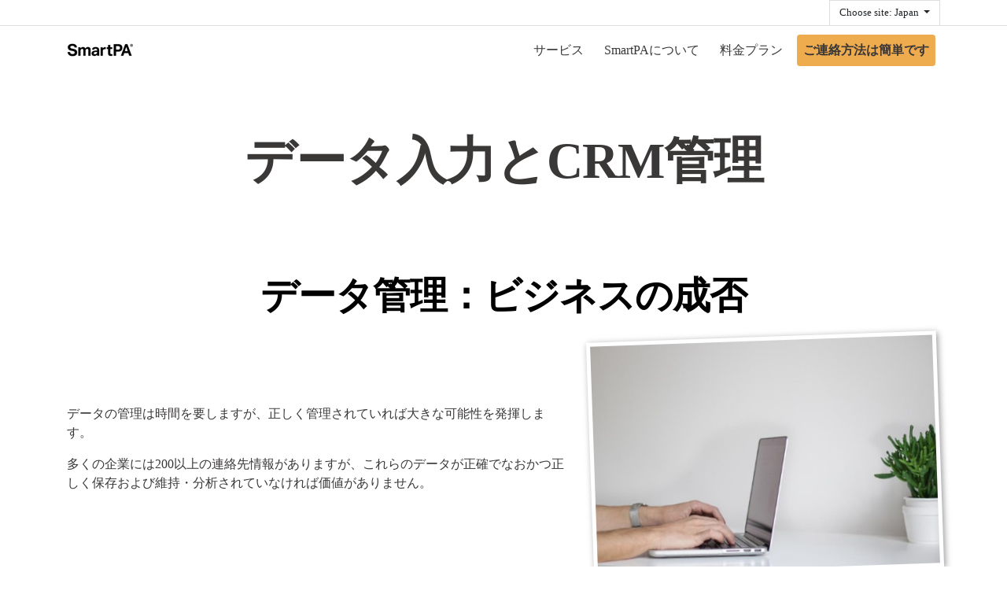

--- FILE ---
content_type: text/html; charset=UTF-8
request_url: https://smart-pa.com/ja/%E3%83%9E%E3%83%BC%E3%82%B1%E3%83%86%E3%82%A3%E3%83%B3%E3%82%B0%E3%82%B5%E3%83%BC%E3%83%93%E3%82%B9/%E3%83%87%E3%83%BC%E3%82%BF%E5%85%A5%E5%8A%9B
body_size: 8156
content:
<!doctype html><html lang="ja"><head>
    <meta charset="utf-8">
    <title>データ入力 | SmartPA</title>
    <link rel="shortcut icon" href="https://smart-pa.com/hubfs/SmartPA_October2019%20Theme/img/apple-touch-icon.png">
    <meta name="description" content="データの管理は時間を要しますが、正しく管理されていれば大きな可能性を発揮します。">
    
    
    
    
    
    
    
    
      
    
    
    
    
    <meta name="viewport" content="width=device-width, initial-scale=1">

    <script src="/hs/hsstatic/jquery-libs/static-1.1/jquery/jquery-1.7.1.js"></script>
<script>hsjQuery = window['jQuery'];</script>
    <meta property="og:description" content="データの管理は時間を要しますが、正しく管理されていれば大きな可能性を発揮します。">
    <meta property="og:title" content="データ入力 | SmartPA">
    <meta name="twitter:description" content="データの管理は時間を要しますが、正しく管理されていれば大きな可能性を発揮します。">
    <meta name="twitter:title" content="データ入力 | SmartPA">

    

    
    <style>
a.cta_button{-moz-box-sizing:content-box !important;-webkit-box-sizing:content-box !important;box-sizing:content-box !important;vertical-align:middle}.hs-breadcrumb-menu{list-style-type:none;margin:0px 0px 0px 0px;padding:0px 0px 0px 0px}.hs-breadcrumb-menu-item{float:left;padding:10px 0px 10px 10px}.hs-breadcrumb-menu-divider:before{content:'›';padding-left:10px}.hs-featured-image-link{border:0}.hs-featured-image{float:right;margin:0 0 20px 20px;max-width:50%}@media (max-width: 568px){.hs-featured-image{float:none;margin:0;width:100%;max-width:100%}}.hs-screen-reader-text{clip:rect(1px, 1px, 1px, 1px);height:1px;overflow:hidden;position:absolute !important;width:1px}
</style>

<link rel="stylesheet" href="https://cdnjs.cloudflare.com/ajax/libs/font-awesome/5.15.2/css/fontawesome.min.css">
<link rel="stylesheet" href="https://cdnjs.cloudflare.com/ajax/libs/font-awesome/5.15.2/css/solid.min.css">
<link rel="stylesheet" href="https://cdnjs.cloudflare.com/ajax/libs/font-awesome/5.15.2/css/brands.min.css">
<link rel="stylesheet" href="https://cdnjs.cloudflare.com/ajax/libs/font-awesome/5.15.2/css/regular.min.css">
<link rel="stylesheet" href="https://smart-pa.com/hubfs/hub_generated/template_assets/1/85569898042/1769702850034/template_main.min.css">
<link rel="stylesheet" href="https://smart-pa.com/hubfs/hub_generated/template_assets/1/85683790094/1769702880292/template_slick.min.css">
<link rel="stylesheet" href="https://smart-pa.com/hubfs/hub_generated/template_assets/1/85698800474/1769702850997/template_animate.min.css">
<link rel="stylesheet" href="https://smart-pa.com/hubfs/hub_generated/template_assets/1/85569898047/1769702867501/template_theme-overrides.min.css">
<link rel="stylesheet" href="https://smart-pa.com/hubfs/hub_generated/module_assets/1/85597444021/1743661283044/module_advanced-image.min.css">
<link rel="stylesheet" href="https://smart-pa.com/hubfs/hub_generated/module_assets/1/85576497297/1743661281958/module_content-with-top-icon.min.css">
<link rel="stylesheet" href="https://smart-pa.com/hubfs/hub_generated/module_assets/1/85684435108/1743661286834/module_documentation-steps.min.css">
<link rel="stylesheet" href="https://smart-pa.com/hubfs/hub_generated/module_assets/1/85706400354/1743661298851/module_testimonials.min.css">
<!-- Editor Styles -->
<style id="hs_editor_style" type="text/css">
#hs_cos_wrapper_widget_1664181192033  { display: block !important; text-align: center !important }
#hs_cos_wrapper_widget_1664181210917  { display: block !important; padding-bottom: 16px !important; padding-left: 15px !important; padding-right: 15px !important; text-align: center !important }
#hs_cos_wrapper_widget_1664193144623  { display: block !important; padding-bottom: 16px !important; padding-left: 15px !important; padding-right: 15px !important; text-align: center !important }
#hs_cos_wrapper_widget_1664182969097  { display: block !important; padding-bottom: 16px !important; padding-left: 15px !important; padding-right: 15px !important; text-align: center !important }
#hs_cos_wrapper_widget_1664184608178  { display: block !important; padding-bottom: 16px !important; padding-left: 15px !important; padding-right: 15px !important; text-align: center !important }
#hs_cos_wrapper_widget_1664181192033  { display: block !important; text-align: center !important }
#hs_cos_wrapper_widget_1664181210917  { display: block !important; padding-bottom: 16px !important; padding-left: 15px !important; padding-right: 15px !important; text-align: center !important }
#hs_cos_wrapper_widget_1664193144623  { display: block !important; padding-bottom: 16px !important; padding-left: 15px !important; padding-right: 15px !important; text-align: center !important }
#hs_cos_wrapper_widget_1664182969097  { display: block !important; padding-bottom: 16px !important; padding-left: 15px !important; padding-right: 15px !important; text-align: center !important }
#hs_cos_wrapper_widget_1664184608178  { display: block !important; padding-bottom: 16px !important; padding-left: 15px !important; padding-right: 15px !important; text-align: center !important }
/* HubSpot Non-stacked Media Query Styles */
@media (min-width:768px) {
  .row1-row-1-vertical-alignment > .row-fluid {
    display: -ms-flexbox !important;
    -ms-flex-direction: row;
    display: flex !important;
    flex-direction: row;
  }
  .cell_1664181211293-vertical-alignment {
    display: -ms-flexbox !important;
    -ms-flex-direction: column !important;
    -ms-flex-pack: start !important;
    display: flex !important;
    flex-direction: column !important;
    justify-content: flex-start !important;
  }
  .cell_1664181211293-vertical-alignment > div {
    flex-shrink: 0 !important;
  }
  .cell_1664181211293-row-1-vertical-alignment > .row-fluid {
    display: -ms-flexbox !important;
    -ms-flex-direction: row;
    display: flex !important;
    flex-direction: row;
  }
  .cell_1664181268600-vertical-alignment {
    display: -ms-flexbox !important;
    -ms-flex-direction: column !important;
    -ms-flex-pack: center !important;
    display: flex !important;
    flex-direction: column !important;
    justify-content: center !important;
  }
  .cell_1664181268600-vertical-alignment > div {
    flex-shrink: 0 !important;
  }
  .cell_1664181268598-vertical-alignment {
    display: -ms-flexbox !important;
    -ms-flex-direction: column !important;
    -ms-flex-pack: center !important;
    display: flex !important;
    flex-direction: column !important;
    justify-content: center !important;
  }
  .cell_1664181268598-vertical-alignment > div {
    flex-shrink: 0 !important;
  }
  .cell_16641829705922-row-1-vertical-alignment > .row-fluid {
    display: -ms-flexbox !important;
    -ms-flex-direction: row;
    display: flex !important;
    flex-direction: row;
  }
  .cell_16641831125362-vertical-alignment {
    display: -ms-flexbox !important;
    -ms-flex-direction: column !important;
    -ms-flex-pack: center !important;
    display: flex !important;
    flex-direction: column !important;
    justify-content: center !important;
  }
  .cell_16641831125362-vertical-alignment > div {
    flex-shrink: 0 !important;
  }
  .cell_1664183112534-vertical-alignment {
    display: -ms-flexbox !important;
    -ms-flex-direction: column !important;
    -ms-flex-pack: center !important;
    display: flex !important;
    flex-direction: column !important;
    justify-content: center !important;
  }
  .cell_1664183112534-vertical-alignment > div {
    flex-shrink: 0 !important;
  }
}
/* HubSpot Styles (default) */
.cell_1664181211293-padding {
  padding-left: 0px !important;
  padding-right: 0px !important;
}
.cell_16641931243092-padding {
  padding-left: 0px !important;
  padding-right: 0px !important;
}
.cell_16641829705922-padding {
  padding-left: 0px !important;
  padding-right: 0px !important;
}
.cell_16641844653292-padding {
  padding-left: 0px !important;
  padding-right: 0px !important;
}
/* HubSpot Styles (mobile) */
@media (max-width: 767px) {
  .cell_16641831125362-padding {
    padding-top: 20px !important;
  }
}
</style>
    

    
<!--  Added by GoogleAnalytics integration -->
<script>
var _hsp = window._hsp = window._hsp || [];
_hsp.push(['addPrivacyConsentListener', function(consent) { if (consent.allowed || (consent.categories && consent.categories.analytics)) {
  (function(i,s,o,g,r,a,m){i['GoogleAnalyticsObject']=r;i[r]=i[r]||function(){
  (i[r].q=i[r].q||[]).push(arguments)},i[r].l=1*new Date();a=s.createElement(o),
  m=s.getElementsByTagName(o)[0];a.async=1;a.src=g;m.parentNode.insertBefore(a,m)
})(window,document,'script','//www.google-analytics.com/analytics.js','ga');
  ga('create','UA-32790848-1','auto');
  ga('send','pageview');
}}]);
</script>

<!-- /Added by GoogleAnalytics integration -->

    <link rel="canonical" href="https://smart-pa.com/ja/マーケティングサービス/データ入力">

<!-- Google Tag Manager -->
<script>(function(w,d,s,l,i){w[l]=w[l]||[];w[l].push({'gtm.start':
new Date().getTime(),event:'gtm.js'});var f=d.getElementsByTagName(s)[0],
j=d.createElement(s),dl=l!='dataLayer'?'&l='+l:'';j.async=true;j.src=
'https://www.googletagmanager.com/gtm.js?id='+i+dl;f.parentNode.insertBefore(j,f);
})(window,document,'script','dataLayer','GTM-NVJJLCJ');</script>
<!-- End Google Tag Manager -->
<meta property="og:url" content="https://smart-pa.com/ja/マーケティングサービス/データ入力">
<meta name="twitter:card" content="summary">
<meta http-equiv="content-language" content="ja">






  <meta name="generator" content="HubSpot"></head>
  <body>
    <div class="body-wrapper   hs-content-id-86054015831 hs-site-page page ">
      
<div data-global-resource-path="SmartPA_September2022/templates/partials/header-Japan.html"><div class="fixed-header japan">
  <div class="header-wrap">
    <div class="top-tabs">
      <div class="container">
        <div class="cm-row">
          <div class="cm-col-sm-12">
            <div class="tabs">
                   
               <div class="dropdown show">
                <a class="btn dropdown-toggle " href="javascript:;" role="button" id="siteSelector" data-toggle="dropdown" aria-haspopup="true" aria-expanded="true">Choose site: Japan </a>
                <div class="dropdown-menu" aria-labelledby="siteSelector">
                   <span id="hs_cos_wrapper_language_menu" class="hs_cos_wrapper hs_cos_wrapper_widget hs_cos_wrapper_type_menu" style="" data-hs-cos-general-type="widget" data-hs-cos-type="menu"><div id="hs_menu_wrapper_language_menu" class="hs-menu-wrapper active-branch flyouts hs-menu-flow-horizontal" role="navigation" data-sitemap-name="default" data-menu-id="86408282128" aria-label="Navigation Menu">
 <ul role="menu">
  <li class="hs-menu-item hs-menu-depth-1" role="none"><a href="https://smart-pa.com/uk" role="menuitem">UK</a></li>
  <li class="hs-menu-item hs-menu-depth-1" role="none"><a href="https://smart-pa.com/fr/" role="menuitem">France</a></li>
  <li class="hs-menu-item hs-menu-depth-1" role="none"><a href="https://smart-pa.com/bg/" role="menuitem">Bulgaria</a></li>
  <li class="hs-menu-item hs-menu-depth-1" role="none"><a href="https://smart-pa.com/de/" role="menuitem">Germany</a></li>
  <li class="hs-menu-item hs-menu-depth-1" role="none"><a href="https://smart-pa.com/en-ae/" role="menuitem">UAE</a></li>
  <li class="hs-menu-item hs-menu-depth-1" role="none"><a href="https://smart-pa.com/en-ch/" role="menuitem">Switzerland</a></li>
  <li class="hs-menu-item hs-menu-depth-1" role="none"><a href="https://smart-pa.com/en-ie/" role="menuitem">Ireland</a></li>
  <li class="hs-menu-item hs-menu-depth-1" role="none"><a href="https://smart-pa.com/en-mt/" role="menuitem">Malta</a></li>
  <li class="hs-menu-item hs-menu-depth-1" role="none"><a href="https://smart-pa.com/en-us/" role="menuitem">United States</a></li>
  <li class="hs-menu-item hs-menu-depth-1" role="none"><a href="https://smart-pa.com/en-za/" role="menuitem">South Africa</a></li>
  <li class="hs-menu-item hs-menu-depth-1" role="none"><a href="https://smart-pa.com/es" role="menuitem">Spain</a></li>
  <li class="hs-menu-item hs-menu-depth-1" role="none"><a href="https://smart-pa.com/ja/" role="menuitem">Japan</a></li>
  <li class="hs-menu-item hs-menu-depth-1" role="none"><a href="https://smart-pa.com/ms/" role="menuitem">Malaysia</a></li>
 </ul>
</div></span>
                </div>
              </div>
            </div>
          </div>
        </div>
      </div>
    </div>
    <header class="nav-header">
      <div class="container">
        <div class="cm-row">
          <nav class="navbar navbar-expand-lg navbar-light w-100">
            <div class="navbar-brand">
              
              <div id="hs_cos_wrapper_header_logo" class="hs_cos_wrapper hs_cos_wrapper_widget hs_cos_wrapper_type_module widget-type-logo" style="" data-hs-cos-general-type="widget" data-hs-cos-type="module">
  






















  
  <span id="hs_cos_wrapper_header_logo_hs_logo_widget" class="hs_cos_wrapper hs_cos_wrapper_widget hs_cos_wrapper_type_logo" style="" data-hs-cos-general-type="widget" data-hs-cos-type="logo"><a href="/ja?hsLang=ja" id="hs-link-header_logo_hs_logo_widget" style="border-width:0px;border:0px;"><img src="https://smart-pa.com/hs-fs/hubfs/raw_assets/public/SmartPA_September2022/images/logo.png?width=1000&amp;height=35&amp;name=logo.png" class="hs-image-widget " height="35" style="height: auto;width:1000px;border-width:0px;border:0px;" width="1000" alt="SmartPA" title="SmartPA" srcset="https://smart-pa.com/hs-fs/hubfs/raw_assets/public/SmartPA_September2022/images/logo.png?width=500&amp;height=18&amp;name=logo.png 500w, https://smart-pa.com/hs-fs/hubfs/raw_assets/public/SmartPA_September2022/images/logo.png?width=1000&amp;height=35&amp;name=logo.png 1000w, https://smart-pa.com/hs-fs/hubfs/raw_assets/public/SmartPA_September2022/images/logo.png?width=1500&amp;height=53&amp;name=logo.png 1500w, https://smart-pa.com/hs-fs/hubfs/raw_assets/public/SmartPA_September2022/images/logo.png?width=2000&amp;height=70&amp;name=logo.png 2000w, https://smart-pa.com/hs-fs/hubfs/raw_assets/public/SmartPA_September2022/images/logo.png?width=2500&amp;height=88&amp;name=logo.png 2500w, https://smart-pa.com/hs-fs/hubfs/raw_assets/public/SmartPA_September2022/images/logo.png?width=3000&amp;height=105&amp;name=logo.png 3000w" sizes="(max-width: 1000px) 100vw, 1000px"></a></span>
</div>
            </div>
            <button class="navbar-toggler collapsed" type="button">
              <span class="navbar-toggler-icon"></span>
            </button>
            <div id="navbarSupportedContent" class="navbar-collapse collapse custom-menu-primary">
              <span id="hs_cos_wrapper_jp_menu" class="hs_cos_wrapper hs_cos_wrapper_widget hs_cos_wrapper_type_menu" style="" data-hs-cos-general-type="widget" data-hs-cos-type="menu"><div id="hs_menu_wrapper_jp_menu" class="hs-menu-wrapper active-branch flyouts hs-menu-flow-horizontal" role="navigation" data-sitemap-name="default" data-menu-id="86028624019" aria-label="Navigation Menu">
 <ul role="menu">
  <li class="hs-menu-item hs-menu-depth-1 hs-item-has-children" role="none"><a href="https://smart-pa.com/ja/サービス" aria-haspopup="true" aria-expanded="false" role="menuitem">サービス</a>
   <ul role="menu" class="hs-menu-children-wrapper">
    <li class="hs-menu-item hs-menu-depth-2" role="none"><a href="https://smart-pa.com/ja/サービス/スケジュール管理" role="menuitem">スケジュールとメール管理</a></li>
    <li class="hs-menu-item hs-menu-depth-2" role="none"><a href="https://smart-pa.com/ja/サービス/経理事務" role="menuitem">経理業務と経費管理</a></li>
    <li class="hs-menu-item hs-menu-depth-2" role="none"><a href="https://smart-pa.com/ja/サービス/書き起こし" role="menuitem">書き起こしサービス</a></li>
    <li class="hs-menu-item hs-menu-depth-2" role="none"><a href="https://smart-pa.com/ja/サービス/ドキュメント作成" role="menuitem">文書作成のアウトソーシング</a></li>
    <li class="hs-menu-item hs-menu-depth-2" role="none"><a href="https://smart-pa.com/ja/サービス/トラベル" role="menuitem">出張管理サービス</a></li>
    <li class="hs-menu-item hs-menu-depth-2" role="none"><a href="https://smart-pa.com/ja/サービス/事務管理サポート" role="menuitem">事務管理サポート</a></li>
   </ul></li>
  <li class="hs-menu-item hs-menu-depth-1 hs-item-has-children" role="none"><a href="https://smart-pa.com/ja/smartpaについて" aria-haspopup="true" aria-expanded="false" role="menuitem">SmartPAについて</a>
   <ul role="menu" class="hs-menu-children-wrapper">
    <li class="hs-menu-item hs-menu-depth-2" role="none"><a href="https://smart-pa.com/ja/smartpaについて/お客様の声" role="menuitem">お客様の声</a></li>
    <li class="hs-menu-item hs-menu-depth-2" role="none"><a href="https://smart-pa.com/ja/smartpaについて/よくある質問" role="menuitem">よくある質問</a></li>
   </ul></li>
  <li class="hs-menu-item hs-menu-depth-1" role="none"><a href="https://smart-pa.com/ja/料金プラン" role="menuitem">料金プラン</a></li>
  <li class="hs-menu-item hs-menu-depth-1" role="none"><a href="https://smart-pa.com/ja/ご連絡" role="menuitem">ご連絡方法は簡単です</a></li>
 </ul>
</div></span>
            </div>
          </nav>
        </div>
      </div>
    </header>
  </div>

</div></div>


      
<div class="jspan-full-width-page">
  <main class="body-container-wrapper">
    <div class="hs-japan-full-width-row1">
      <div class="container-fluid">
<div class="row-fluid-wrapper">
<div class="row-fluid">
<div class="span12 widget-span widget-type-cell " style="" data-widget-type="cell" data-x="0" data-w="12">

<div class="row-fluid-wrapper row-depth-1 row-number-1 dnd-section">
<div class="row-fluid ">
<div class="span12 widget-span widget-type-cell dnd-column" style="" data-widget-type="cell" data-x="0" data-w="12">

<div class="row-fluid-wrapper row-depth-1 row-number-2 dnd-row">
<div class="row-fluid ">
<div class="span12 widget-span widget-type-custom_widget dnd-module" style="" data-widget-type="custom_widget" data-x="0" data-w="12">
<div id="hs_cos_wrapper_widget_1664181192033" class="hs_cos_wrapper hs_cos_wrapper_widget hs_cos_wrapper_type_module widget-type-header" style="" data-hs-cos-general-type="widget" data-hs-cos-type="module">



<span id="hs_cos_wrapper_widget_1664181192033_" class="hs_cos_wrapper hs_cos_wrapper_widget hs_cos_wrapper_type_header" style="" data-hs-cos-general-type="widget" data-hs-cos-type="header"><h1>データ入力とCRM管理</h1></span></div>

</div><!--end widget-span -->
</div><!--end row-->
</div><!--end row-wrapper -->

</div><!--end widget-span -->
</div><!--end row-->
</div><!--end row-wrapper -->

<div class="row-fluid-wrapper row-depth-1 row-number-3 row1-row-1-vertical-alignment dnd-section">
<div class="row-fluid ">
<div class="span12 widget-span widget-type-cell cell_1664181211293-vertical-alignment cell_1664181211293-padding dnd-column" style="" data-widget-type="cell" data-x="0" data-w="12">

<div class="row-fluid-wrapper row-depth-1 row-number-4 dnd-row">
<div class="row-fluid ">
<div class="span12 widget-span widget-type-custom_widget dnd-module" style="" data-widget-type="custom_widget" data-x="0" data-w="12">
<div id="hs_cos_wrapper_widget_1664181210917" class="hs_cos_wrapper hs_cos_wrapper_widget hs_cos_wrapper_type_module widget-type-header" style="" data-hs-cos-general-type="widget" data-hs-cos-type="module">



<span id="hs_cos_wrapper_widget_1664181210917_" class="hs_cos_wrapper hs_cos_wrapper_widget hs_cos_wrapper_type_header" style="" data-hs-cos-general-type="widget" data-hs-cos-type="header"><h2>データ管理：ビジネスの成否</h2></span></div>

</div><!--end widget-span -->
</div><!--end row-->
</div><!--end row-wrapper -->

<div class="row-fluid-wrapper row-depth-1 row-number-5 cell_1664181211293-row-1-vertical-alignment dnd-row">
<div class="row-fluid ">
<div class="span7 widget-span widget-type-cell dnd-column cell_1664181268598-vertical-alignment" style="" data-widget-type="cell" data-x="0" data-w="7">

<div class="row-fluid-wrapper row-depth-1 row-number-6 dnd-row">
<div class="row-fluid ">
<div class="span12 widget-span widget-type-custom_widget dnd-module" style="" data-widget-type="custom_widget" data-x="0" data-w="12">
<div id="hs_cos_wrapper_row1-module-1" class="hs_cos_wrapper hs_cos_wrapper_widget hs_cos_wrapper_type_module widget-type-rich_text widget-type-rich_text" style="" data-hs-cos-general-type="widget" data-hs-cos-type="module"><span id="hs_cos_wrapper_row1-module-1_" class="hs_cos_wrapper hs_cos_wrapper_widget hs_cos_wrapper_type_rich_text" style="" data-hs-cos-general-type="widget" data-hs-cos-type="rich_text"><p>データの管理は時間を要しますが、正しく管理されていれば大きな可能性を発揮します。</p>
<p>多くの企業には200以上の連絡先情報がありますが、これらのデータが正確でなおかつ正しく保存および維持・分析されていなければ価値がありません。</p></span></div>

</div><!--end widget-span -->
</div><!--end row-->
</div><!--end row-wrapper -->

</div><!--end widget-span -->
<div class="span5 widget-span widget-type-cell cell_1664181268600-vertical-alignment dnd-column" style="" data-widget-type="cell" data-x="7" data-w="5">

<div class="row-fluid-wrapper row-depth-1 row-number-7 dnd-row">
<div class="row-fluid ">
<div class="span12 widget-span widget-type-custom_widget dnd-module" style="" data-widget-type="custom_widget" data-x="0" data-w="12">
<div id="hs_cos_wrapper_widget_1664181268247" class="hs_cos_wrapper hs_cos_wrapper_widget hs_cos_wrapper_type_module" style="" data-hs-cos-general-type="widget" data-hs-cos-type="module">
<div class="advanced-image shadow">
  
  
  
  
  
  <img src="https://smart-pa.com/hubfs/SmartPA_September2022/Images/data-entry-nordwood-themes-166423-unsplash.jpg" class="rotate" alt="データ管理：ビジネスの成否">
</div>
</div>

</div><!--end widget-span -->
</div><!--end row-->
</div><!--end row-wrapper -->

</div><!--end widget-span -->
</div><!--end row-->
</div><!--end row-wrapper -->

</div><!--end widget-span -->
</div><!--end row-->
</div><!--end row-wrapper -->

<div class="row-fluid-wrapper row-depth-1 row-number-8 dnd-section">
<div class="row-fluid ">
<div class="span12 widget-span widget-type-cell cell_16641931243092-padding dnd-column" style="" data-widget-type="cell" data-x="0" data-w="12">

<div class="row-fluid-wrapper row-depth-1 row-number-9 dnd-row">
<div class="row-fluid ">
<div class="span12 widget-span widget-type-custom_widget dnd-module" style="" data-widget-type="custom_widget" data-x="0" data-w="12">
<div id="hs_cos_wrapper_widget_1664193144623" class="hs_cos_wrapper hs_cos_wrapper_widget hs_cos_wrapper_type_module widget-type-header" style="" data-hs-cos-general-type="widget" data-hs-cos-type="module">



<span id="hs_cos_wrapper_widget_1664193144623_" class="hs_cos_wrapper hs_cos_wrapper_widget hs_cos_wrapper_type_header" style="" data-hs-cos-general-type="widget" data-hs-cos-type="header"><h2>このようなファクターを考慮してはいかがでしょうか</h2></span></div>

</div><!--end widget-span -->
</div><!--end row-->
</div><!--end row-wrapper -->

<div class="row-fluid-wrapper row-depth-1 row-number-10 dnd-row">
<div class="row-fluid ">
<div class="span12 widget-span widget-type-custom_widget dnd-module" style="" data-widget-type="custom_widget" data-x="0" data-w="12">
<div id="hs_cos_wrapper_widget_1664193123931" class="hs_cos_wrapper hs_cos_wrapper_widget hs_cos_wrapper_type_module" style="" data-hs-cos-general-type="widget" data-hs-cos-type="module"><section class="section-iconlist">
  <div class="container">
    <div class="cm-row">
      
      <div class="iconlist-col  cm-col-md-6 alternate">
        <div class="iconlist-item">
          <div class="iconlist-icon">
            <i class="far fa-clock fa-fw" style="color: rgba(58, 55, 55, 1.0);"></i>
          </div>
          <div class="iconlist-text" style="color: rgba(58, 55, 55, 1.0);">
            <h5>クリーン データ</h5>
<p>コンプライアンスと顧客ケアが確実に管理されるようサポートいたします。</p>
          </div>
        </div>
      </div>
      
      <div class="iconlist-col  cm-col-md-6 alternate">
        <div class="iconlist-item">
          <div class="iconlist-icon">
            <i class="fas fa-shield-alt fa-fw" style="color: rgba(58, 55, 55, 1.0);"></i>
          </div>
          <div class="iconlist-text" style="color: rgba(58, 55, 55, 1.0);">
            <h5>営業チームのパフォーマンス</h5>
<p>どのようなツールやレポートを使用して営業チームが事務処理に費やした時間を把握されていますか？すぐにデータを確認しましょう。</p>
          </div>
        </div>
      </div>
      
      <div class="iconlist-col  cm-col-md-6 alternate">
        <div class="iconlist-item">
          <div class="iconlist-icon">
            <i class="fas fa-paper-plane fa-fw" style="color: rgba(58, 55, 55, 1.0);"></i>
          </div>
          <div class="iconlist-text" style="color: rgba(58, 55, 55, 1.0);">
            <h5>メールでのコミュニケーション</h5>
<p>CRMにある休止状態のアドレスは、メール開封率が統計的に乏しくなるため、主なメール プラットフォームでの品質評価に悪影響を与えます。つまり、アクティブな購読者全員が、お客様のメッセージを見られていないということになります。</p>
          </div>
        </div>
      </div>
      
      <div class="iconlist-col  cm-col-md-6 alternate">
        <div class="iconlist-item">
          <div class="iconlist-icon">
            <i class="far fa-thumbs-up fa-fw" style="color: rgba(58, 55, 55, 1.0);"></i>
          </div>
          <div class="iconlist-text" style="color: rgba(58, 55, 55, 1.0);">
            <h5>顧客を逃さない</h5>
<p>整理されたデータベースとクライアント様の好みを把握することにより、適切なメッセージを適切なタイミングで適切な相手に発信することができます。</p>
          </div>
        </div>
      </div>
      
    </div>
    
    <div class="cm-btn text-center">
      
      <span id="hs_cos_wrapper_widget_1664193123931_" class="hs_cos_wrapper hs_cos_wrapper_widget hs_cos_wrapper_type_cta" style="" data-hs-cos-general-type="widget" data-hs-cos-type="cta"><!--HubSpot Call-to-Action Code --><span class="hs-cta-wrapper" id="hs-cta-wrapper-c666bd4c-51cb-4348-948e-cbf5c56a456b"><span class="hs-cta-node hs-cta-c666bd4c-51cb-4348-948e-cbf5c56a456b" id="hs-cta-c666bd4c-51cb-4348-948e-cbf5c56a456b"><!--[if lte IE 8]><div id="hs-cta-ie-element"></div><![endif]--><a href="https://cta-redirect.hubspot.com/cta/redirect/6285216/c666bd4c-51cb-4348-948e-cbf5c56a456b"><img class="hs-cta-img" id="hs-cta-img-c666bd4c-51cb-4348-948e-cbf5c56a456b" style="border-width:0px;" src="https://no-cache.hubspot.com/cta/default/6285216/c666bd4c-51cb-4348-948e-cbf5c56a456b.png" alt="SmartPAへのご連絡はこちらから"></a></span><script charset="utf-8" src="/hs/cta/cta/current.js"></script><script type="text/javascript"> hbspt.cta._relativeUrls=true;hbspt.cta.load(6285216, 'c666bd4c-51cb-4348-948e-cbf5c56a456b', {"useNewLoader":"true","region":"na1"}); </script></span><!-- end HubSpot Call-to-Action Code --></span>
      
    </div>
    
  </div>
</section></div>

</div><!--end widget-span -->
</div><!--end row-->
</div><!--end row-wrapper -->

</div><!--end widget-span -->
</div><!--end row-->
</div><!--end row-wrapper -->

<div class="row-fluid-wrapper row-depth-1 row-number-11 dnd-section">
<div class="row-fluid ">
<div class="span12 widget-span widget-type-cell cell_16641829705922-padding dnd-column" style="" data-widget-type="cell" data-x="0" data-w="12">

<div class="row-fluid-wrapper row-depth-1 row-number-12 dnd-row">
<div class="row-fluid ">
<div class="span12 widget-span widget-type-custom_widget dnd-module" style="" data-widget-type="custom_widget" data-x="0" data-w="12">
<div id="hs_cos_wrapper_widget_1664182969097" class="hs_cos_wrapper hs_cos_wrapper_widget hs_cos_wrapper_type_module widget-type-header" style="" data-hs-cos-general-type="widget" data-hs-cos-type="module">



<span id="hs_cos_wrapper_widget_1664182969097_" class="hs_cos_wrapper hs_cos_wrapper_widget hs_cos_wrapper_type_header" style="" data-hs-cos-general-type="widget" data-hs-cos-type="header"><h2>よりスマートに働きましょう</h2></span></div>

</div><!--end widget-span -->
</div><!--end row-->
</div><!--end row-wrapper -->

<div class="row-fluid-wrapper row-depth-1 row-number-13 cell_16641829705922-row-1-vertical-alignment dnd-row">
<div class="row-fluid ">
<div class="span5 widget-span widget-type-cell dnd-column cell_1664183112534-vertical-alignment" style="" data-widget-type="cell" data-x="0" data-w="5">

<div class="row-fluid-wrapper row-depth-1 row-number-14 dnd-row">
<div class="row-fluid ">
<div class="span12 widget-span widget-type-custom_widget dnd-module" style="" data-widget-type="custom_widget" data-x="0" data-w="12">
<div id="hs_cos_wrapper_widget_1664183020439" class="hs_cos_wrapper hs_cos_wrapper_widget hs_cos_wrapper_type_module" style="" data-hs-cos-general-type="widget" data-hs-cos-type="module">
<div class="advanced-image shadow">
  
  
  
  
  
  <img src="https://smart-pa.com/hubfs/SmartPA_September2022/Images/data-entry-rawpixel-600782-unsplash.jpg" class="rotate" alt="よりスマートに働きましょう">
</div>
</div>

</div><!--end widget-span -->
</div><!--end row-->
</div><!--end row-wrapper -->

</div><!--end widget-span -->
<div class="span7 widget-span widget-type-cell cell_16641831125362-vertical-alignment dnd-column cell_16641831125362-padding" style="" data-widget-type="cell" data-x="5" data-w="7">

<div class="row-fluid-wrapper row-depth-1 row-number-15 dnd-row">
<div class="row-fluid ">
<div class="span12 widget-span widget-type-custom_widget dnd-module" style="" data-widget-type="custom_widget" data-x="0" data-w="12">
<div id="hs_cos_wrapper_widget_1664183112123" class="hs_cos_wrapper hs_cos_wrapper_widget hs_cos_wrapper_type_module widget-type-rich_text" style="" data-hs-cos-general-type="widget" data-hs-cos-type="module"><span id="hs_cos_wrapper_widget_1664183112123_" class="hs_cos_wrapper hs_cos_wrapper_widget hs_cos_wrapper_type_rich_text" style="" data-hs-cos-general-type="widget" data-hs-cos-type="rich_text"><p>メールの開封率と直帰率の削減、営業活動やマーケティング成果報告の取得に関わらず、最新のCRMシステムを導入することにより、各種の方法で他社より有利な立場にいることができます。</p>
<p>データ タスクをリモートの事務管理アシスタントに任せることにより、サービスの試行や必要に応じた拡張を実現することができます。 また、CRM管理、メールによるコミュニケーション、スケジュール/会議管理とデータ入力を組み合わせる事により時間を有効利用し、事業成長に集中する事ができます。</p></span></div>

</div><!--end widget-span -->
</div><!--end row-->
</div><!--end row-wrapper -->

</div><!--end widget-span -->
</div><!--end row-->
</div><!--end row-wrapper -->

</div><!--end widget-span -->
</div><!--end row-->
</div><!--end row-wrapper -->

<div class="row-fluid-wrapper row-depth-1 row-number-16 dnd-section">
<div class="row-fluid ">
<div class="span12 widget-span widget-type-cell dnd-column cell_16641844653292-padding" style="" data-widget-type="cell" data-x="0" data-w="12">

<div class="row-fluid-wrapper row-depth-1 row-number-17 dnd-row">
<div class="row-fluid ">
<div class="span12 widget-span widget-type-custom_widget dnd-module" style="" data-widget-type="custom_widget" data-x="0" data-w="12">
<div id="hs_cos_wrapper_widget_1664184608178" class="hs_cos_wrapper hs_cos_wrapper_widget hs_cos_wrapper_type_module widget-type-header" style="" data-hs-cos-general-type="widget" data-hs-cos-type="module">



<span id="hs_cos_wrapper_widget_1664184608178_" class="hs_cos_wrapper hs_cos_wrapper_widget hs_cos_wrapper_type_header" style="" data-hs-cos-general-type="widget" data-hs-cos-type="header"><h2>スタートは実に簡単</h2></span></div>

</div><!--end widget-span -->
</div><!--end row-->
</div><!--end row-wrapper -->

<div class="row-fluid-wrapper row-depth-1 row-number-18 dnd-row">
<div class="row-fluid ">
<div class="span5 widget-span widget-type-cell dnd-column" style="" data-widget-type="cell" data-x="0" data-w="5">

<div class="row-fluid-wrapper row-depth-1 row-number-19 dnd-row">
<div class="row-fluid ">
<div class="span12 widget-span widget-type-custom_widget dnd-module" style="" data-widget-type="custom_widget" data-x="0" data-w="12">
<div id="hs_cos_wrapper_widget_1664184465317" class="hs_cos_wrapper hs_cos_wrapper_widget hs_cos_wrapper_type_module" style="" data-hs-cos-general-type="widget" data-hs-cos-type="module"><div class="section-steplist">

<div class="steps">
  
  <div class="step">
    <div class="indicator"><span>1</span></div>
    <div>
      <h6 class="dotted-underline">ブリーフィング</h6>
      <p>ご予算とデモグラフィックの確認</p>
    </div>
  </div>
  
  <div class="step">
    <div class="indicator"><span>2</span></div>
    <div>
      <h6 class="dotted-underline">リサーチ</h6>
      <p>お客様に最適なパーソナル アシスタントのご提案</p>
    </div>
  </div>
  
  <div class="step">
    <div class="indicator"><span>3</span></div>
    <div>
      <h6 class="dotted-underline">さあ、始めましょう！</h6>
      <p>時間の制約からの解放、生産性の向上</p>
    </div>
  </div>
  
</div>  
</div></div>

</div><!--end widget-span -->
</div><!--end row-->
</div><!--end row-wrapper -->

</div><!--end widget-span -->
<div class="span7 widget-span widget-type-cell dnd-column" style="" data-widget-type="cell" data-x="5" data-w="7">

<div class="row-fluid-wrapper row-depth-1 row-number-20 dnd-row">
<div class="row-fluid ">
<div class="span12 widget-span widget-type-custom_widget dnd-module" style="" data-widget-type="custom_widget" data-x="0" data-w="12">
<div id="hs_cos_wrapper_widget_1664184774165" class="hs_cos_wrapper hs_cos_wrapper_widget hs_cos_wrapper_type_module widget-type-rich_text" style="" data-hs-cos-general-type="widget" data-hs-cos-type="module"><span id="hs_cos_wrapper_widget_1664184774165_" class="hs_cos_wrapper hs_cos_wrapper_widget hs_cos_wrapper_type_rich_text" style="" data-hs-cos-general-type="widget" data-hs-cos-type="rich_text"><p>私たちが推奨すること<br>アウトソーシングの手続きは煩わしい、と思われていませんか？流れをご説明しましょう。</p>
<p>事業内容とデータついてどのようなお手伝いが可能か、ヒアリングを行い理解を深めさせていただきます。</p>
<p>その後、お客様に最適のパーソナルアシスタンをご案内いたします。</p>
<p>お客様とリモート パーソナル アシスタントを紹介するためのオンボーディング コールを設定し、ビジネス アカウント作成します。その後、スムースに業務のアウトソーシングへ移行するよう継続してお客様とコミュニケーションをとってまいります。</p></span></div>

</div><!--end widget-span -->
</div><!--end row-->
</div><!--end row-wrapper -->

</div><!--end widget-span -->
</div><!--end row-->
</div><!--end row-wrapper -->

</div><!--end widget-span -->
</div><!--end row-->
</div><!--end row-wrapper -->

<div class="row-fluid-wrapper row-depth-1 row-number-21 dnd-section">
<div class="row-fluid ">
<div class="span12 widget-span widget-type-cell dnd-column" style="" data-widget-type="cell" data-x="0" data-w="12">

<div class="row-fluid-wrapper row-depth-1 row-number-22 dnd-row">
<div class="row-fluid ">
<div class="span12 widget-span widget-type-custom_widget dnd-module" style="" data-widget-type="custom_widget" data-x="0" data-w="12">
<div id="hs_cos_wrapper_widget_1664192614503" class="hs_cos_wrapper hs_cos_wrapper_widget hs_cos_wrapper_type_module" style="" data-hs-cos-general-type="widget" data-hs-cos-type="module"><section class="testimonials-cardlist">
  
  <div class="row">
    
    <div class="items">
      <div class="card text-center green_theme">
        <div class="card-body">
          
          
          
          <img src="https://smart-pa.com/hubfs/SmartPA_September2022/Images/anthony-durdin.jpg" alt="いいとこどり" style="max-width: 110px;">
          
          
          <h4>「いいとこどり」</h4>
          <div>
            <p>わずかな費用でフルタイムの事務管理サポートを受けられるフレキシビリティが気に入りました。現在は、従業員を雇う負荷を負うことなくいつでも電話一本でSmartPAへ依頼し、自分は事業の収益や運営等の重要なことに集中することができるようになりました。</p>
<p><strong>ダ―ディン・アンソニー、ベロシティ コンサルティング</strong></p>
          </div>
        </div>
      </div>
    </div>
    
    <div class="items">
      <div class="card text-center green_theme">
        <div class="card-body">
          
          
          
          <img src="https://smart-pa.com/hubfs/SmartPA_September2022/Images/audrey-cassells.jpg" alt="信頼性の高いサービス" style="max-width: 110px;">
          
          
          <h4>「信頼性の高いサービス」</h4>
          <div>
            <p>SmartPAは適切なスキルと必要な専門性を提供してくれました。サービスの信頼性が高く有能だったので、継続的な事業成長を恒久的にサポートしてもらうことにしました。</p>
<p><strong>キャッセルス・オードリー、ジグソー 広報</strong></p>
          </div>
        </div>
      </div>
    </div>
    
  </div>
</section></div>

</div><!--end widget-span -->
</div><!--end row-->
</div><!--end row-wrapper -->

</div><!--end widget-span -->
</div><!--end row-->
</div><!--end row-wrapper -->

<div class="row-fluid-wrapper row-depth-1 row-number-23 dnd-section">
<div class="row-fluid ">
<div class="span12 widget-span widget-type-cell dnd-column" style="" data-widget-type="cell" data-x="0" data-w="12">

<div class="row-fluid-wrapper row-depth-1 row-number-24 dnd-row">
<div class="row-fluid ">
<div class="span12 widget-span widget-type-custom_widget dnd-module" style="" data-widget-type="custom_widget" data-x="0" data-w="12">
<div id="hs_cos_wrapper_widget_1664192711847" class="hs_cos_wrapper hs_cos_wrapper_widget hs_cos_wrapper_type_module widget-type-rich_text" style="" data-hs-cos-general-type="widget" data-hs-cos-type="module"><span id="hs_cos_wrapper_widget_1664192711847_" class="hs_cos_wrapper hs_cos_wrapper_widget hs_cos_wrapper_type_rich_text" style="" data-hs-cos-general-type="widget" data-hs-cos-type="rich_text"><h2 style="text-align: center; margin-bottom: 1.5rem;">お気軽にご相談ください</h2>
<p style="text-align: center;">詳細はこちらまで。 下記フォームにご記入いただくか、<a href="tel:+81%20(0)80%205899%200642">+81 (0)80 5899 0642</a> にお電話をいただき、SmartPAエキスパートまでご相談ください。</p></span></div>

</div><!--end widget-span -->
</div><!--end row-->
</div><!--end row-wrapper -->

</div><!--end widget-span -->
</div><!--end row-->
</div><!--end row-wrapper -->

<div class="row-fluid-wrapper row-depth-1 row-number-25 dnd-section">
<div class="row-fluid ">
<div class="span12 widget-span widget-type-cell dnd-column" style="" data-widget-type="cell" data-x="0" data-w="12">

<div class="row-fluid-wrapper row-depth-1 row-number-26 dnd-row">
<div class="row-fluid ">
<div class="span12 widget-span widget-type-custom_widget dnd-module" style="" data-widget-type="custom_widget" data-x="0" data-w="12">
<div id="hs_cos_wrapper_widget_1664192748659" class="hs_cos_wrapper hs_cos_wrapper_widget hs_cos_wrapper_type_module" style="" data-hs-cos-general-type="widget" data-hs-cos-type="module"><div class="add-form-wrapper">
  <div class="form-inner">
    
    <div class="frame-form">
      <script charset="utf-8" type="text/javascript" src="//js.hsforms.net/forms/v2.js"></script>
      <script>
        hbspt.forms.create({
          region: "na1",
          portalId: "6285216",
          formId: "3bf7f213-94e7-4888-a6c9-55ddbbd2acdf"
        });
      </script>
    </div>
    
    

  </div>
</div></div>

</div><!--end widget-span -->
</div><!--end row-->
</div><!--end row-wrapper -->

</div><!--end widget-span -->
</div><!--end row-->
</div><!--end row-wrapper -->

</div><!--end widget-span -->
</div>
</div>
</div>
    </div>
  </main>
</div>


      
<div data-global-resource-path="SmartPA_September2022/templates/partials/footer-Japan.html"><footer class="footer japan">
  <div class="containers">
    <div class="cm-row">
      <div class="cm-col-md-12 cm-col-lg-4 mb-4">
        <div class="mb-4">
          
          <div id="hs_cos_wrapper_footer_logo" class="hs_cos_wrapper hs_cos_wrapper_widget hs_cos_wrapper_type_module widget-type-logo" style="" data-hs-cos-general-type="widget" data-hs-cos-type="module">
  






















  
  <span id="hs_cos_wrapper_footer_logo_hs_logo_widget" class="hs_cos_wrapper hs_cos_wrapper_widget hs_cos_wrapper_type_logo" style="" data-hs-cos-general-type="widget" data-hs-cos-type="logo"><a href="/ja?hsLang=ja" id="hs-link-footer_logo_hs_logo_widget" style="border-width:0px;border:0px;"><img src="https://smart-pa.com/hs-fs/hubfs/raw_assets/public/SmartPA_September2022/images/logowhite.png?width=1000&amp;height=35&amp;name=logowhite.png" class="hs-image-widget " height="35" style="height: auto;width:1000px;border-width:0px;border:0px;" width="1000" alt="SmartPA" title="SmartPA" srcset="https://smart-pa.com/hs-fs/hubfs/raw_assets/public/SmartPA_September2022/images/logowhite.png?width=500&amp;height=18&amp;name=logowhite.png 500w, https://smart-pa.com/hs-fs/hubfs/raw_assets/public/SmartPA_September2022/images/logowhite.png?width=1000&amp;height=35&amp;name=logowhite.png 1000w, https://smart-pa.com/hs-fs/hubfs/raw_assets/public/SmartPA_September2022/images/logowhite.png?width=1500&amp;height=53&amp;name=logowhite.png 1500w, https://smart-pa.com/hs-fs/hubfs/raw_assets/public/SmartPA_September2022/images/logowhite.png?width=2000&amp;height=70&amp;name=logowhite.png 2000w, https://smart-pa.com/hs-fs/hubfs/raw_assets/public/SmartPA_September2022/images/logowhite.png?width=2500&amp;height=88&amp;name=logowhite.png 2500w, https://smart-pa.com/hs-fs/hubfs/raw_assets/public/SmartPA_September2022/images/logowhite.png?width=3000&amp;height=105&amp;name=logowhite.png 3000w" sizes="(max-width: 1000px) 100vw, 1000px"></a></span>
</div>
        </div>
        <div>
          <div id="hs_cos_wrapper_footer_address_text" class="hs_cos_wrapper hs_cos_wrapper_widget hs_cos_wrapper_type_module widget-type-rich_text" style="" data-hs-cos-general-type="widget" data-hs-cos-type="module"><span id="hs_cos_wrapper_footer_address_text_" class="hs_cos_wrapper hs_cos_wrapper_widget hs_cos_wrapper_type_rich_text" style="" data-hs-cos-general-type="widget" data-hs-cos-type="rich_text"><p>Japan Office<br>info@smart-pa.com</p>
<p>+81 (0)80 5899 0642</p></span></div>
        </div>
      </div>
      <div class="cm-col-lg-8">
        <nav class="footer-nav">
          <div class="cm-row">
            <div id="hs_cos_wrapper_main_nav" class="hs_cos_wrapper hs_cos_wrapper_widget hs_cos_wrapper_type_module widget-type-menu" style="" data-hs-cos-general-type="widget" data-hs-cos-type="module">
<span id="hs_cos_wrapper_main_nav_" class="hs_cos_wrapper hs_cos_wrapper_widget hs_cos_wrapper_type_menu" style="" data-hs-cos-general-type="widget" data-hs-cos-type="menu"><div id="hs_menu_wrapper_main_nav_" class="hs-menu-wrapper active-branch no-flyouts hs-menu-flow-horizontal" role="navigation" data-sitemap-name="default" data-menu-id="86030067567" aria-label="Navigation Menu">
 <ul role="menu">
  <li class="hs-menu-item hs-menu-depth-1 hs-item-has-children" role="none"><a href="javascript:;" aria-haspopup="true" aria-expanded="false" role="menuitem">サービス</a>
   <ul role="menu" class="hs-menu-children-wrapper">
    <li class="hs-menu-item hs-menu-depth-2" role="none"><a href="https://smart-pa.com/ja/サービス/スケジュール管理" role="menuitem">スケジュールとメール管理</a></li>
    <li class="hs-menu-item hs-menu-depth-2" role="none"><a href="https://smart-pa.com/ja/サービス/書き起こし" role="menuitem">書き起こしサービス</a></li>
    <li class="hs-menu-item hs-menu-depth-2" role="none"><a href="https://smart-pa.com/ja/サービス/ドキュメント作成" role="menuitem">文書作成のアウトソーシング</a></li>
    <li class="hs-menu-item hs-menu-depth-2" role="none"><a href="https://smart-pa.com/ja/サービス/トラベル" role="menuitem">出張管理サービス</a></li>
   </ul></li>
  <li class="hs-menu-item hs-menu-depth-1 hs-item-has-children" role="none"><a href="javascript:;" aria-haspopup="true" aria-expanded="false" role="menuitem">ご連絡方法は簡単です</a>
   <ul role="menu" class="hs-menu-children-wrapper">
    <li class="hs-menu-item hs-menu-depth-2" role="none"><a href="javascript:;" role="menuitem">ご連絡方法は簡単です</a></li>
   </ul></li>
 </ul>
</div></span></div>
          </div>
        </nav>
      </div>
    </div>
  </div>
</footer></div>

    </div>
    <script type="text/javascript" src="//widget.trustpilot.com/bootstrap/v5/tp.widget.bootstrap.min.js" async></script>
    
    
    
    
    
<!-- HubSpot performance collection script -->
<script defer src="/hs/hsstatic/content-cwv-embed/static-1.1293/embed.js"></script>
<script src="https://smart-pa.com/hubfs/hub_generated/template_assets/1/85683757073/1769702858776/template_slick.min.js"></script>
<script src="https://smart-pa.com/hubfs/hub_generated/template_assets/1/85701061233/1769702849750/template_wow.min.js"></script>
<script src="https://smart-pa.com/hubfs/hub_generated/template_assets/1/85569898044/1769702857859/template_main.min.js"></script>
<script src="/hs/hsstatic/keyboard-accessible-menu-flyouts/static-1.17/bundles/project.js"></script>
<script>
var hsVars = hsVars || {}; hsVars['language'] = 'ja';
</script>

<script src="/hs/hsstatic/cos-i18n/static-1.53/bundles/project.js"></script>

<!-- Start of HubSpot Analytics Code -->
<script type="text/javascript">
var _hsq = _hsq || [];
_hsq.push(["setContentType", "standard-page"]);
_hsq.push(["setCanonicalUrl", "https:\/\/smart-pa.com\/ja\/\u30DE\u30FC\u30B1\u30C6\u30A3\u30F3\u30B0\u30B5\u30FC\u30D3\u30B9\/\u30C7\u30FC\u30BF\u5165\u529B"]);
_hsq.push(["setPageId", "86054015831"]);
_hsq.push(["setContentMetadata", {
    "contentPageId": 86054015831,
    "legacyPageId": "86054015831",
    "contentFolderId": null,
    "contentGroupId": null,
    "abTestId": null,
    "languageVariantId": 86054015831,
    "languageCode": "ja",
    
    
}]);
</script>

<script type="text/javascript" id="hs-script-loader" async defer src="/hs/scriptloader/6285216.js"></script>
<!-- End of HubSpot Analytics Code -->


<script type="text/javascript">
var hsVars = {
    render_id: "1f623502-6e23-46d3-ae12-cbbf2dbaf598",
    ticks: 1769703674755,
    page_id: 86054015831,
    
    content_group_id: 0,
    portal_id: 6285216,
    app_hs_base_url: "https://app.hubspot.com",
    cp_hs_base_url: "https://cp.hubspot.com",
    language: "ja",
    analytics_page_type: "standard-page",
    scp_content_type: "",
    
    analytics_page_id: "86054015831",
    category_id: 1,
    folder_id: 0,
    is_hubspot_user: false
}
</script>


<script defer src="/hs/hsstatic/HubspotToolsMenu/static-1.432/js/index.js"></script>

<!-- Google Tag Manager (noscript) -->
<noscript><iframe src="https://www.googletagmanager.com/ns.html?id=GTM-NVJJLCJ" height="0" width="0" style="display:none;visibility:hidden"></iframe></noscript>
<!-- End Google Tag Manager (noscript) -->


    
    
    
  
</body></html>

--- FILE ---
content_type: text/css
request_url: https://smart-pa.com/hubfs/hub_generated/template_assets/1/85569898047/1769702867501/template_theme-overrides.min.css
body_size: 622
content:
.content-wrapper{max-width:1140px}.content-wrapper--vertical-spacing,.dnd-section{padding:48px 0}.content-wrapper,.dnd-section>.row-fluid,.header__container,.page-center{max-width:1140px}body{color:#3a3737;font-family:trebuchet ms,geneva;font-size:1rem;font-weight:400}a{color:#00a3ab}a:active,a:focus,a:hover{color:#008e97}blockquote{border-left-color:#eee}h1{color:#3a3737;font-size:4rem}h1,h2{font-family:trebuchet ms,geneva;font-weight:900}h2{font-size:3rem}h2,h3{color:#000}h3{font-family:trebuchet ms,geneva;font-size:2.5rem;font-weight:300}h4{font-size:1.5rem}h4,h5{color:#3a3737;font-family:trebuchet ms,geneva;font-weight:900}h5{font-size:1.25rem}h6{color:#3a3737;font-family:trebuchet ms,geneva;font-size:1rem;font-weight:900}.button,button{background-color:#00a3ab;border:1px solid #fff;border-radius:3px;color:#0a0a0a;padding:12px 24px}.button:focus,.button:hover,button:focus,button:hover{background-color:rgba(0,163,171,.85);border-color:hsla(0,0%,100%,.8);color:#0a0a0a}.submitted-message,form{color:#3a3737;font-size:1rem;font-weight:400}.form-title{background-color:hsla(0,0%,100%,0);color:#333}form label,form legend{color:#454545}form input[type=email],form input[type=file],form input[type=number],form input[type=password],form input[type=tel],form input[type=text],form select,form textarea{background-color:#f5f8fa!important;border-color:#cbd6e2!important;border-width:1px;color:#33475b}form input[type=email]:focus,form input[type=file]:focus,form input[type=number]:focus,form input[type=password]:focus,form input[type=tel]:focus,form input[type=text]:focus,form select:focus,form textarea:focus{border-color:rgba(0,0,0,.12)!important}::-webkit-input-placeholder{color:#3a3737}.hs-fieldtype-date .input .hs-dateinput:before,:-moz-placeholder,:-ms-input-placeholder,::-moz-placeholder,::-webkit-input-placeholder,::placeholder{color:#3a3737}.fn-date-picker td.is-selected .pika-button{background:#3a3737}.fn-date-picker td .pika-button:hover{background-color:#3a3737!important}.fn-date-picker td.is-today .pika-button{color:#3a3737}form .hs-button,form input[type=submit]{background:#00a3ab;background-color:#00a3ab;border:1px solid #fff;border-radius:3px;color:#0a0a0a;padding:12px 24px}form .hs-button:focus,form .hs-button:hover,form input[type=submit]:focus,form input[type=submit]:hover{background:rgba(0,163,171,.85);border-color:hsla(0,0%,100%,.8);color:#0a0a0a}table{background-color:#fff}thead td,thead th{background-color:#494a52;color:#fff}.top-tabs,header.nav-header,tfoot td{background-color:#fff}.top-tabs .tabs a,.top-tabs .tabs a:hover{color:#212529}.header__language-switcher .lang_list_class li a,.header__language-switcher-label-current,.header__logo .logo-company-name,body .navigation-primary a{color:#3a3737;font-family:trebuchet ms,geneva}.header__language-switcher .lang_list_class li a:focus,.header__language-switcher .lang_list_class li:hover a,.header__language-switcher-label-current:focus,.header__language-switcher-label-current:hover,body .navigation-primary a:focus,body .navigation-primary a:hover{color:#120f0f}.header__language-switcher .lang_list_class li a:active,.header__language-switcher-label-current:active,body .navigation-primary a:active{color:#625f5f}body .navigation-primary .submenu.level-1>li>a.active-item:after{background-color:#3a3737}.header__language-switcher .lang_list_class,body .submenu.level-2{background-color:#fff}.header__language-switcher .lang_list_class li:hover,body .submenu.level-2 .menu-item .menu-link:focus,body .submenu.level-2 .menu-item .menu-link:hover,body .submenu.level-2>li:first-child.focus:before,body .submenu.level-2>li:first-child:hover:before{background-color:#fff}.header__language-switcher .lang_list_class.first-active:after{border-bottom-color:#fff}.header__language-switcher .lang_list_class li a,.header__language-switcher-label-current{font-family:trebuchet ms,geneva}.header__language-switcher-label-current:after{border-top-color:#3a3737}@media(max-width:767px){.header__navigation{background-color:#fff}.header__navigation-toggle svg,.menu-arrow svg{fill:#3a3737}}.custom-menu-primary .hs-menu-wrapper>ul>li>a{color:#3a3737}.custom-menu-primary .hs-menu-wrapper>ul>li.active-branch>a,.custom-menu-primary .hs-menu-wrapper>ul>li.active>a,.custom-menu-primary .hs-menu-wrapper>ul>li>a.active{background-color:rgba(232,245,255,0);color:#3a3737}.custom-menu-primary .hs-menu-wrapper>ul>li>a:hover{background-color:rgba(232,245,255,0);color:#116561}.custom-menu-primary .hs-menu-wrapper>ul ul{background-color:#f8f8f8}.custom-menu-primary .hs-menu-wrapper>ul>li>ul>li>a{color:#3a3737}.custom-menu-primary .hs-menu-wrapper>ul ul li a:hover{background-color:hsla(0,0%,100%,0);color:#116561}.custom-menu-primary .hs-menu-wrapper>ul ul li a.active,.custom-menu-primary .hs-menu-wrapper>ul ul li.active-branch>a,.custom-menu-primary .hs-menu-wrapper>ul ul li.active>a{background-color:hsla(0,0%,100%,0);color:#3a3737}.custom-menu-primary .hs-menu-wrapper>ul>li:last-child>a{background-color:#efac4f;color:#3a3737}.custom-menu-primary .hs-menu-wrapper>ul>li:last-child>a:hover{background-color:#efac4f;color:#fff}footer.footer{background-color:#434a54;color:#fff}footer.footer a,footer.footer a:hover,nav.footer-nav .hs-menu-wrapper>ul>li>a{color:#fff}.footer .coypright{color:rgba(#null,0)}.card__price{color:#000;font-family:trebuchet ms,geneva;font-size:2.5px;font-weight:300}.container,.content-wrapper,.dnd-section>.row-fluid,.page-center{max-width:1140px}@media (max-width:1199px){.container,.content-wrapper,.dnd-section>.row-fluid,.page-center{max-width:959.999999991px}}@media (max-width:991px){.container,.content-wrapper,.dnd-section>.row-fluid,.page-center{max-width:719.9999999903999px}}@media (max-width:767px){.container,.content-wrapper,.dnd-section>.row-fluid,.page-center{max-width:539.9999999928px}}@media (max-width:575px){.container,.content-wrapper,.dnd-section>.row-fluid,.page-center{max-width:100%}}

--- FILE ---
content_type: text/css
request_url: https://smart-pa.com/hubfs/hub_generated/module_assets/1/85597444021/1743661283044/module_advanced-image.min.css
body_size: -643
content:
.advanced-image.shadow .rotate{-webkit-backface-visibility:hidden;border:5px solid #fff;-webkit-box-shadow:2px 2px 8px rgba(0,0,0,.4);box-shadow:2px 2px 8px rgba(0,0,0,.4);-webkit-transform:rotate(-2deg);transform:rotate(-2deg)}@media(max-width:767px){.advanced-image.shadow{margin-bottom:10px;margin-top:10px}}

--- FILE ---
content_type: text/css
request_url: https://smart-pa.com/hubfs/hub_generated/module_assets/1/85576497297/1743661281958/module_content-with-top-icon.min.css
body_size: -79
content:
.section-iconlist .iconlist-col .iconlist-item{margin:2rem 0;text-align:center}.section-iconlist .iconlist-col .iconlist-item p:last-of-type{margin-bottom:0}.section-iconlist .iconlist-col .iconlist-item i{font-size:4rem;margin-bottom:1rem}.section-iconlist .iconlist-col .iconlist-text *{color:inherit}.section-iconlist .cm-btn a{background:linear-gradient(#1ca79f,#19968e);background:#efac4f;border:none;border-bottom:3px solid #975e0e;border-image:initial;border-radius:.3rem;color:#fff;color:#000;cursor:pointer;display:block;font-family:Roboto,sans-serif;font-size:18px;font-weight:700;line-height:1.5;padding:10px 20px;text-align:center;text-decoration:none;transition:color .15s ease-in-out 0s,background-color .15s ease-in-out 0s,border-color .15s ease-in-out 0s,box-shadow .15s ease-in-out 0s;user-select:none;vertical-align:middle}.section-iconlist .cm-btn a:hover{background:#eda138;border-color:#975e0e;color:#fff}.section-iconlist .iconlist-col.col-background.cm-col-md>div{border-radius:0;display:-ms-flexbox;display:flex;-ms-flex-direction:column;flex-direction:column;margin-bottom:1rem;min-width:0;position:relative;word-wrap:break-word}.section-iconlist .col-background .iconlist-item{-ms-flex:1 1 auto;flex:1 1 auto;min-height:1px;padding:1.25rem}.section-iconlist .col-background .iconlist-item p:last-of-type{margin-bottom:1rem;margin-top:0}.section-iconlist .col-background .iconlist-item i{font-size:4rem;font-size:75px;line-height:75px;margin-bottom:1rem}.section-iconlist .col-background .iconlist-item{border:1px solid #efac4f;height:100%;margin-bottom:0;margin-top:0}.section-iconlist .cm-btn a:focus{background-color:#eda138;border-color:#975e0e;box-shadow:0 0 0 .2rem hsla(208,6%,54%,.5);color:#fff;outline:0}.section-iconlist .cm-btn a:active:focus{background-color:#545b62;border-color:#4e555b;box-shadow:0 0 0 .2rem hsla(208,6%,54%,.5);color:#fff;text-decoration:none}@media only screen and (min-width:768px){.section-iconlist .iconlist-col.alternate .iconlist-item{display:-webkit-box;display:-ms-flexbox;display:flex;text-align:right;-webkit-box-orient:horizontal;-webkit-box-direction:reverse;-ms-flex-direction:row-reverse;flex-direction:row-reverse}.section-iconlist .iconlist-col.alternate .iconlist-item i{margin:0 2rem}.section-iconlist .iconlist-col.alternate:nth-child(2n) .iconlist-item{text-align:left;-webkit-box-orient:horizontal;-webkit-box-direction:normal;-ms-flex-direction:row;flex-direction:row}.section-iconlist .cm-btn a{display:inline-block}}

--- FILE ---
content_type: text/css
request_url: https://smart-pa.com/hubfs/hub_generated/module_assets/1/85684435108/1743661286834/module_documentation-steps.min.css
body_size: -12
content:
.section-steplist .steps{background:linear-gradient(-35deg,rgba(17,101,97,.05),rgba(17,101,97,.145));-webkit-box-shadow:2px 2px 8px rgba(17,101,97,.2);box-shadow:2px 2px 8px rgba(17,101,97,.2);margin-bottom:3rem;padding:3rem}.section-steplist .steps .step{display:-webkit-box;display:-ms-flexbox;display:flex;margin-bottom:2rem}.section-steplist .steps .step .indicator{-webkit-box-pack:center;-ms-flex-pack:center;-webkit-box-align:center;-ms-flex-align:center;-ms-flex-negative:0;align-items:center;background:#fff;border:5px solid #116561;border-radius:50%;-webkit-box-shadow:2px 2px 8px rgba(17,101,97,.4);box-shadow:2px 2px 8px rgba(17,101,97,.4);display:-webkit-box;display:-ms-flexbox;display:flex;flex-shrink:0;height:75px;justify-content:center;margin-right:1rem;width:75px}.section-steplist .steps .step .indicator span{color:#116561;display:inline-block;font-weight:800;text-align:center}.section-steplist .steps .step:last-of-type .indicator{background:#116561}.section-steplist .steps .step:last-of-type .indicator span{color:#fff}.section-steplist .dotted-underline{border-bottom:5px dotted rgba(17,101,97,.5);padding-bottom:5px}.section-steplist .steps .step p:last-of-type{margin-bottom:0}@media only screen and (min-width:768px){.section-steplist .steps{margin-bottom:0}}@media(max-width:991px) and (min-width:768px){.section-steplist .steps .step .indicator{height:55px;width:55px}.section-steplist .steps{background:linear-gradient(-35deg,rgba(17,101,97,.05),rgba(17,101,97,.145));-webkit-box-shadow:2px 2px 8px rgba(17,101,97,.2);box-shadow:2px 2px 8pxrgba(17,101,97,.2);margin-bottom:3rem;padding:1rem}}@media(max-width:767px){.section-steplist .steps .step{display:block;text-align:center}.section-steplist .steps .step .indicator{margin:0 auto 10px}}

--- FILE ---
content_type: text/css
request_url: https://smart-pa.com/hubfs/hub_generated/module_assets/1/85706400354/1743661298851/module_testimonials.min.css
body_size: -507
content:
.testimonials-cardlist h2{text-align:center}.testimonials-cardlist .row{display:-ms-flexbox;display:flex;-ms-flex-wrap:wrap;flex-wrap:wrap;margin-left:-15px;margin-right:-15px}.testimonials-cardlist .row .items{-ms-flex-preferred-size:0;-ms-flex-positive:1;flex-basis:0;flex-grow:1;max-width:100%;padding-left:15px;padding-right:15px;position:relative;width:100%}.testimonials-cardlist .row .items .card.text-center.green_theme{background:#116561;border-color:#efac4f;color:#fff}.testimonials-cardlist .card.text-center{height:100%;margin-bottom:1rem}.testimonials-cardlist .row .items .card.text-center.green_theme h4{color:#fff}.testimonials-cardlist .card-icon{font-size:75px;line-height:75px;margin-bottom:1rem}.testimonials-cardlist.gray_theme .card.text-center{background:#f8f8f8;border-radius:0;margin-bottom:1rem}.testimonials-cardlist img{border:5px solid #fff;border-radius:50%;margin-bottom:1rem}@media(max-width:767px){.testimonials-cardlist .row .items{flex:0 0 100%}.testimonials-cardlist .row .items .card.text-center{height:auto;margin-bottom:1rem}}

--- FILE ---
content_type: application/javascript
request_url: https://smart-pa.com/hubfs/hub_generated/template_assets/1/85683757073/1769702858776/template_slick.min.js
body_size: 10303
content:
!function(factory){"use strict";"function"==typeof define&&define.amd?define(["jquery"],factory):"undefined"!=typeof exports?module.exports=factory(require("jquery")):factory(jQuery)}(function($){"use strict";var instanceUid,Slick=window.Slick||{};instanceUid=0,(Slick=function(element,settings){var dataSettings,_=this;_.defaults={accessibility:!0,adaptiveHeight:!1,appendArrows:$(element),appendDots:$(element),arrows:!0,asNavFor:null,prevArrow:'<button type="button" data-role="none" class="slick-prev" aria-label="Previous" tabindex="0" role="button">Previous</button>',nextArrow:'<button type="button" data-role="none" class="slick-next" aria-label="Next" tabindex="0" role="button">Next</button>',autoplay:!1,autoplaySpeed:3e3,centerMode:!1,centerPadding:"50px",cssEase:"ease",customPaging:function(slider,i){return $('<button type="button" data-role="none" role="button" tabindex="0" />').text(i+1)},dots:!1,dotsClass:"slick-dots",draggable:!0,easing:"linear",edgeFriction:.35,fade:!1,focusOnSelect:!1,infinite:!0,initialSlide:0,lazyLoad:"ondemand",mobileFirst:!1,pauseOnHover:!0,pauseOnFocus:!0,pauseOnDotsHover:!1,respondTo:"window",responsive:null,rows:1,rtl:!1,slide:"",slidesPerRow:1,slidesToShow:1,slidesToScroll:1,speed:500,swipe:!0,swipeToSlide:!1,touchMove:!0,touchThreshold:5,useCSS:!0,useTransform:!0,variableWidth:!1,vertical:!1,verticalSwiping:!1,waitForAnimate:!0,zIndex:1e3},_.initials={animating:!1,dragging:!1,autoPlayTimer:null,currentDirection:0,currentLeft:null,currentSlide:0,direction:1,$dots:null,listWidth:null,listHeight:null,loadIndex:0,$nextArrow:null,$prevArrow:null,slideCount:null,slideWidth:null,$slideTrack:null,$slides:null,sliding:!1,slideOffset:0,swipeLeft:null,$list:null,touchObject:{},transformsEnabled:!1,unslicked:!1},$.extend(_,_.initials),_.activeBreakpoint=null,_.animType=null,_.animProp=null,_.breakpoints=[],_.breakpointSettings=[],_.cssTransitions=!1,_.focussed=!1,_.interrupted=!1,_.hidden="hidden",_.paused=!0,_.positionProp=null,_.respondTo=null,_.rowCount=1,_.shouldClick=!0,_.$slider=$(element),_.$slidesCache=null,_.transformType=null,_.transitionType=null,_.visibilityChange="visibilitychange",_.windowWidth=0,_.windowTimer=null,dataSettings=$(element).data("slick")||{},_.options=$.extend({},_.defaults,settings,dataSettings),_.currentSlide=_.options.initialSlide,_.originalSettings=_.options,void 0!==document.mozHidden?(_.hidden="mozHidden",_.visibilityChange="mozvisibilitychange"):void 0!==document.webkitHidden&&(_.hidden="webkitHidden",_.visibilityChange="webkitvisibilitychange"),_.autoPlay=$.proxy(_.autoPlay,_),_.autoPlayClear=$.proxy(_.autoPlayClear,_),_.autoPlayIterator=$.proxy(_.autoPlayIterator,_),_.changeSlide=$.proxy(_.changeSlide,_),_.clickHandler=$.proxy(_.clickHandler,_),_.selectHandler=$.proxy(_.selectHandler,_),_.setPosition=$.proxy(_.setPosition,_),_.swipeHandler=$.proxy(_.swipeHandler,_),_.dragHandler=$.proxy(_.dragHandler,_),_.keyHandler=$.proxy(_.keyHandler,_),_.instanceUid=instanceUid++,_.htmlExpr=/^(?:\s*(<[\w\W]+>)[^>]*)$/,_.registerBreakpoints(),_.init(!0)}).prototype.activateADA=function(){this.$slideTrack.find(".slick-active").attr({"aria-hidden":"false"}).find("a, input, button, select").attr({tabindex:"0"})},Slick.prototype.addSlide=Slick.prototype.slickAdd=function(markup,index,addBefore){var _=this;if("boolean"==typeof index)addBefore=index,index=null;else if(index<0||index>=_.slideCount)return!1;_.unload(),"number"==typeof index?0===index&&0===_.$slides.length?$(markup).appendTo(_.$slideTrack):addBefore?$(markup).insertBefore(_.$slides.eq(index)):$(markup).insertAfter(_.$slides.eq(index)):!0===addBefore?$(markup).prependTo(_.$slideTrack):$(markup).appendTo(_.$slideTrack),_.$slides=_.$slideTrack.children(this.options.slide),_.$slideTrack.children(this.options.slide).detach(),_.$slideTrack.append(_.$slides),_.$slides.each(function(index,element){$(element).attr("data-slick-index",index)}),_.$slidesCache=_.$slides,_.reinit()},Slick.prototype.animateHeight=function(){var _=this;if(1===_.options.slidesToShow&&!0===_.options.adaptiveHeight&&!1===_.options.vertical){var targetHeight=_.$slides.eq(_.currentSlide).outerHeight(!0);_.$list.animate({height:targetHeight},_.options.speed)}},Slick.prototype.animateSlide=function(targetLeft,callback){var animProps={},_=this;_.animateHeight(),!0===_.options.rtl&&!1===_.options.vertical&&(targetLeft=-targetLeft),!1===_.transformsEnabled?!1===_.options.vertical?_.$slideTrack.animate({left:targetLeft},_.options.speed,_.options.easing,callback):_.$slideTrack.animate({top:targetLeft},_.options.speed,_.options.easing,callback):!1===_.cssTransitions?(!0===_.options.rtl&&(_.currentLeft=-_.currentLeft),$({animStart:_.currentLeft}).animate({animStart:targetLeft},{duration:_.options.speed,easing:_.options.easing,step:function(now){now=Math.ceil(now),!1===_.options.vertical?(animProps[_.animType]="translate("+now+"px, 0px)",_.$slideTrack.css(animProps)):(animProps[_.animType]="translate(0px,"+now+"px)",_.$slideTrack.css(animProps))},complete:function(){callback&&callback.call()}})):(_.applyTransition(),targetLeft=Math.ceil(targetLeft),!1===_.options.vertical?animProps[_.animType]="translate3d("+targetLeft+"px, 0px, 0px)":animProps[_.animType]="translate3d(0px,"+targetLeft+"px, 0px)",_.$slideTrack.css(animProps),callback&&setTimeout(function(){_.disableTransition(),callback.call()},_.options.speed))},Slick.prototype.getNavTarget=function(){var asNavFor=this.options.asNavFor;return asNavFor&&null!==asNavFor&&(asNavFor=$(asNavFor).not(this.$slider)),asNavFor},Slick.prototype.asNavFor=function(index){var asNavFor=this.getNavTarget();null!==asNavFor&&"object"==typeof asNavFor&&asNavFor.each(function(){var target=$(this).slick("getSlick");target.unslicked||target.slideHandler(index,!0)})},Slick.prototype.applyTransition=function(slide){var _=this,transition={};!1===_.options.fade?transition[_.transitionType]=_.transformType+" "+_.options.speed+"ms "+_.options.cssEase:transition[_.transitionType]="opacity "+_.options.speed+"ms "+_.options.cssEase,!1===_.options.fade?_.$slideTrack.css(transition):_.$slides.eq(slide).css(transition)},Slick.prototype.autoPlay=function(){var _=this;_.autoPlayClear(),_.slideCount>_.options.slidesToShow&&(_.autoPlayTimer=setInterval(_.autoPlayIterator,_.options.autoplaySpeed))},Slick.prototype.autoPlayClear=function(){this.autoPlayTimer&&clearInterval(this.autoPlayTimer)},Slick.prototype.autoPlayIterator=function(){var _=this,slideTo=_.currentSlide+_.options.slidesToScroll;_.paused||_.interrupted||_.focussed||(!1===_.options.infinite&&(1===_.direction&&_.currentSlide+1===_.slideCount-1?_.direction=0:0===_.direction&&(slideTo=_.currentSlide-_.options.slidesToScroll,_.currentSlide-1==0&&(_.direction=1))),_.slideHandler(slideTo))},Slick.prototype.buildArrows=function(){var _=this;!0===_.options.arrows&&(_.$prevArrow=$(_.options.prevArrow).addClass("slick-arrow"),_.$nextArrow=$(_.options.nextArrow).addClass("slick-arrow"),_.slideCount>_.options.slidesToShow?(_.$prevArrow.removeClass("slick-hidden").removeAttr("aria-hidden tabindex"),_.$nextArrow.removeClass("slick-hidden").removeAttr("aria-hidden tabindex"),_.htmlExpr.test(_.options.prevArrow)&&_.$prevArrow.prependTo(_.options.appendArrows),_.htmlExpr.test(_.options.nextArrow)&&_.$nextArrow.appendTo(_.options.appendArrows),!0!==_.options.infinite&&_.$prevArrow.addClass("slick-disabled").attr("aria-disabled","true")):_.$prevArrow.add(_.$nextArrow).addClass("slick-hidden").attr({"aria-disabled":"true",tabindex:"-1"}))},Slick.prototype.buildDots=function(){var i,dot,_=this;if(!0===_.options.dots&&_.slideCount>_.options.slidesToShow){for(_.$slider.addClass("slick-dotted"),dot=$("<ul />").addClass(_.options.dotsClass),i=0;i<=_.getDotCount();i+=1)dot.append($("<li />").append(_.options.customPaging.call(this,_,i)));_.$dots=dot.appendTo(_.options.appendDots),_.$dots.find("li").first().addClass("slick-active").attr("aria-hidden","false")}},Slick.prototype.buildOut=function(){var _=this;_.$slides=_.$slider.children(_.options.slide+":not(.slick-cloned)").addClass("slick-slide"),_.slideCount=_.$slides.length,_.$slides.each(function(index,element){$(element).attr("data-slick-index",index).data("originalStyling",$(element).attr("style")||"")}),_.$slider.addClass("slick-slider"),_.$slideTrack=0===_.slideCount?$('<div class="slick-track"/>').appendTo(_.$slider):_.$slides.wrapAll('<div class="slick-track"/>').parent(),_.$list=_.$slideTrack.wrap('<div aria-live="polite" class="slick-list"/>').parent(),_.$slideTrack.css("opacity",0),!0!==_.options.centerMode&&!0!==_.options.swipeToSlide||(_.options.slidesToScroll=1),$("img[data-lazy]",_.$slider).not("[src]").addClass("slick-loading"),_.setupInfinite(),_.buildArrows(),_.buildDots(),_.updateDots(),_.setSlideClasses("number"==typeof _.currentSlide?_.currentSlide:0),!0===_.options.draggable&&_.$list.addClass("draggable")},Slick.prototype.buildRows=function(){var a,b,c,newSlides,numOfSlides,originalSlides,slidesPerSection,_=this;if(newSlides=document.createDocumentFragment(),originalSlides=_.$slider.children(),_.options.rows>1){for(slidesPerSection=_.options.slidesPerRow*_.options.rows,numOfSlides=Math.ceil(originalSlides.length/slidesPerSection),a=0;a<numOfSlides;a++){var slide=document.createElement("div");for(b=0;b<_.options.rows;b++){var row=document.createElement("div");for(c=0;c<_.options.slidesPerRow;c++){var target=a*slidesPerSection+(b*_.options.slidesPerRow+c);originalSlides.get(target)&&row.appendChild(originalSlides.get(target))}slide.appendChild(row)}newSlides.appendChild(slide)}_.$slider.empty().append(newSlides),_.$slider.children().children().children().css({width:100/_.options.slidesPerRow+"%",display:"inline-block"})}},Slick.prototype.checkResponsive=function(initial,forceUpdate){var breakpoint,targetBreakpoint,respondToWidth,_=this,triggerBreakpoint=!1,sliderWidth=_.$slider.width(),windowWidth=window.innerWidth||$(window).width();if("window"===_.respondTo?respondToWidth=windowWidth:"slider"===_.respondTo?respondToWidth=sliderWidth:"min"===_.respondTo&&(respondToWidth=Math.min(windowWidth,sliderWidth)),_.options.responsive&&_.options.responsive.length&&null!==_.options.responsive){for(breakpoint in targetBreakpoint=null,_.breakpoints)_.breakpoints.hasOwnProperty(breakpoint)&&(!1===_.originalSettings.mobileFirst?respondToWidth<_.breakpoints[breakpoint]&&(targetBreakpoint=_.breakpoints[breakpoint]):respondToWidth>_.breakpoints[breakpoint]&&(targetBreakpoint=_.breakpoints[breakpoint]));null!==targetBreakpoint?null!==_.activeBreakpoint?(targetBreakpoint!==_.activeBreakpoint||forceUpdate)&&(_.activeBreakpoint=targetBreakpoint,"unslick"===_.breakpointSettings[targetBreakpoint]?_.unslick(targetBreakpoint):(_.options=$.extend({},_.originalSettings,_.breakpointSettings[targetBreakpoint]),!0===initial&&(_.currentSlide=_.options.initialSlide),_.refresh(initial)),triggerBreakpoint=targetBreakpoint):(_.activeBreakpoint=targetBreakpoint,"unslick"===_.breakpointSettings[targetBreakpoint]?_.unslick(targetBreakpoint):(_.options=$.extend({},_.originalSettings,_.breakpointSettings[targetBreakpoint]),!0===initial&&(_.currentSlide=_.options.initialSlide),_.refresh(initial)),triggerBreakpoint=targetBreakpoint):null!==_.activeBreakpoint&&(_.activeBreakpoint=null,_.options=_.originalSettings,!0===initial&&(_.currentSlide=_.options.initialSlide),_.refresh(initial),triggerBreakpoint=targetBreakpoint),initial||!1===triggerBreakpoint||_.$slider.trigger("breakpoint",[_,triggerBreakpoint])}},Slick.prototype.changeSlide=function(event,dontAnimate){var indexOffset,slideOffset,_=this,$target=$(event.currentTarget);switch($target.is("a")&&event.preventDefault(),$target.is("li")||($target=$target.closest("li")),indexOffset=_.slideCount%_.options.slidesToScroll!==0?0:(_.slideCount-_.currentSlide)%_.options.slidesToScroll,event.data.message){case"previous":slideOffset=0===indexOffset?_.options.slidesToScroll:_.options.slidesToShow-indexOffset,_.slideCount>_.options.slidesToShow&&_.slideHandler(_.currentSlide-slideOffset,!1,dontAnimate);break;case"next":slideOffset=0===indexOffset?_.options.slidesToScroll:indexOffset,_.slideCount>_.options.slidesToShow&&_.slideHandler(_.currentSlide+slideOffset,!1,dontAnimate);break;case"index":var index=0===event.data.index?0:event.data.index||$target.index()*_.options.slidesToScroll;_.slideHandler(_.checkNavigable(index),!1,dontAnimate),$target.children().trigger("focus");break;default:return}},Slick.prototype.checkNavigable=function(index){var navigables,prevNavigable;if(prevNavigable=0,index>(navigables=this.getNavigableIndexes())[navigables.length-1])index=navigables[navigables.length-1];else for(var n in navigables){if(index<navigables[n]){index=prevNavigable;break}prevNavigable=navigables[n]}return index},Slick.prototype.cleanUpEvents=function(){var _=this;_.options.dots&&null!==_.$dots&&$("li",_.$dots).off("click.slick",_.changeSlide).off("mouseenter.slick",$.proxy(_.interrupt,_,!0)).off("mouseleave.slick",$.proxy(_.interrupt,_,!1)),_.$slider.off("focus.slick blur.slick"),!0===_.options.arrows&&_.slideCount>_.options.slidesToShow&&(_.$prevArrow&&_.$prevArrow.off("click.slick",_.changeSlide),_.$nextArrow&&_.$nextArrow.off("click.slick",_.changeSlide)),_.$list.off("touchstart.slick mousedown.slick",_.swipeHandler),_.$list.off("touchmove.slick mousemove.slick",_.swipeHandler),_.$list.off("touchend.slick mouseup.slick",_.swipeHandler),_.$list.off("touchcancel.slick mouseleave.slick",_.swipeHandler),_.$list.off("click.slick",_.clickHandler),$(document).off(_.visibilityChange,_.visibility),_.cleanUpSlideEvents(),!0===_.options.accessibility&&_.$list.off("keydown.slick",_.keyHandler),!0===_.options.focusOnSelect&&$(_.$slideTrack).children().off("click.slick",_.selectHandler),$(window).off("orientationchange.slick.slick-"+_.instanceUid,_.orientationChange),$(window).off("resize.slick.slick-"+_.instanceUid,_.resize),$("[draggable!=true]",_.$slideTrack).off("dragstart",_.preventDefault),$(window).off("load.slick.slick-"+_.instanceUid,_.setPosition),$(document).off("ready.slick.slick-"+_.instanceUid,_.setPosition)},Slick.prototype.cleanUpSlideEvents=function(){var _=this;_.$list.off("mouseenter.slick",$.proxy(_.interrupt,_,!0)),_.$list.off("mouseleave.slick",$.proxy(_.interrupt,_,!1))},Slick.prototype.cleanUpRows=function(){var originalSlides,_=this;_.options.rows>1&&((originalSlides=_.$slides.children().children()).removeAttr("style"),_.$slider.empty().append(originalSlides))},Slick.prototype.clickHandler=function(event){!1===this.shouldClick&&(event.stopImmediatePropagation(),event.stopPropagation(),event.preventDefault())},Slick.prototype.destroy=function(refresh){var _=this;_.autoPlayClear(),_.touchObject={},_.cleanUpEvents(),$(".slick-cloned",_.$slider).detach(),_.$dots&&_.$dots.remove(),_.$prevArrow&&_.$prevArrow.length&&(_.$prevArrow.removeClass("slick-disabled slick-arrow slick-hidden").removeAttr("aria-hidden aria-disabled tabindex").css("display",""),_.htmlExpr.test(_.options.prevArrow)&&_.$prevArrow.remove()),_.$nextArrow&&_.$nextArrow.length&&(_.$nextArrow.removeClass("slick-disabled slick-arrow slick-hidden").removeAttr("aria-hidden aria-disabled tabindex").css("display",""),_.htmlExpr.test(_.options.nextArrow)&&_.$nextArrow.remove()),_.$slides&&(_.$slides.removeClass("slick-slide slick-active slick-center slick-visible slick-current").removeAttr("aria-hidden").removeAttr("data-slick-index").each(function(){$(this).attr("style",$(this).data("originalStyling"))}),_.$slideTrack.children(this.options.slide).detach(),_.$slideTrack.detach(),_.$list.detach(),_.$slider.append(_.$slides)),_.cleanUpRows(),_.$slider.removeClass("slick-slider"),_.$slider.removeClass("slick-initialized"),_.$slider.removeClass("slick-dotted"),_.unslicked=!0,refresh||_.$slider.trigger("destroy",[_])},Slick.prototype.disableTransition=function(slide){var _=this,transition={};transition[_.transitionType]="",!1===_.options.fade?_.$slideTrack.css(transition):_.$slides.eq(slide).css(transition)},Slick.prototype.fadeSlide=function(slideIndex,callback){var _=this;!1===_.cssTransitions?(_.$slides.eq(slideIndex).css({zIndex:_.options.zIndex}),_.$slides.eq(slideIndex).animate({opacity:1},_.options.speed,_.options.easing,callback)):(_.applyTransition(slideIndex),_.$slides.eq(slideIndex).css({opacity:1,zIndex:_.options.zIndex}),callback&&setTimeout(function(){_.disableTransition(slideIndex),callback.call()},_.options.speed))},Slick.prototype.fadeSlideOut=function(slideIndex){var _=this;!1===_.cssTransitions?_.$slides.eq(slideIndex).animate({opacity:0,zIndex:_.options.zIndex-2},_.options.speed,_.options.easing):(_.applyTransition(slideIndex),_.$slides.eq(slideIndex).css({opacity:0,zIndex:_.options.zIndex-2}))},Slick.prototype.filterSlides=Slick.prototype.slickFilter=function(filter){var _=this;null!==filter&&(_.$slidesCache=_.$slides,_.unload(),_.$slideTrack.children(this.options.slide).detach(),_.$slidesCache.filter(filter).appendTo(_.$slideTrack),_.reinit())},Slick.prototype.focusHandler=function(){var _=this;_.$slider.off("focus.slick blur.slick").on("focus.slick blur.slick","*:not(.slick-arrow)",function(event){event.stopImmediatePropagation();var $sf=$(this);setTimeout(function(){_.options.pauseOnFocus&&(_.focussed=$sf.is(":focus"),_.autoPlay())},0)})},Slick.prototype.getCurrent=Slick.prototype.slickCurrentSlide=function(){return this.currentSlide},Slick.prototype.getDotCount=function(){var _=this,breakPoint=0,counter=0,pagerQty=0;if(!0===_.options.infinite)for(;breakPoint<_.slideCount;)++pagerQty,breakPoint=counter+_.options.slidesToScroll,counter+=_.options.slidesToScroll<=_.options.slidesToShow?_.options.slidesToScroll:_.options.slidesToShow;else if(!0===_.options.centerMode)pagerQty=_.slideCount;else if(_.options.asNavFor)for(;breakPoint<_.slideCount;)++pagerQty,breakPoint=counter+_.options.slidesToScroll,counter+=_.options.slidesToScroll<=_.options.slidesToShow?_.options.slidesToScroll:_.options.slidesToShow;else pagerQty=1+Math.ceil((_.slideCount-_.options.slidesToShow)/_.options.slidesToScroll);return pagerQty-1},Slick.prototype.getLeft=function(slideIndex){var targetLeft,verticalHeight,targetSlide,_=this,verticalOffset=0;return _.slideOffset=0,verticalHeight=_.$slides.first().outerHeight(!0),!0===_.options.infinite?(_.slideCount>_.options.slidesToShow&&(_.slideOffset=_.slideWidth*_.options.slidesToShow*-1,verticalOffset=verticalHeight*_.options.slidesToShow*-1),_.slideCount%_.options.slidesToScroll!==0&&slideIndex+_.options.slidesToScroll>_.slideCount&&_.slideCount>_.options.slidesToShow&&(slideIndex>_.slideCount?(_.slideOffset=(_.options.slidesToShow-(slideIndex-_.slideCount))*_.slideWidth*-1,verticalOffset=(_.options.slidesToShow-(slideIndex-_.slideCount))*verticalHeight*-1):(_.slideOffset=_.slideCount%_.options.slidesToScroll*_.slideWidth*-1,verticalOffset=_.slideCount%_.options.slidesToScroll*verticalHeight*-1))):slideIndex+_.options.slidesToShow>_.slideCount&&(_.slideOffset=(slideIndex+_.options.slidesToShow-_.slideCount)*_.slideWidth,verticalOffset=(slideIndex+_.options.slidesToShow-_.slideCount)*verticalHeight),_.slideCount<=_.options.slidesToShow&&(_.slideOffset=0,verticalOffset=0),!0===_.options.centerMode&&!0===_.options.infinite?_.slideOffset+=_.slideWidth*Math.floor(_.options.slidesToShow/2)-_.slideWidth:!0===_.options.centerMode&&(_.slideOffset=0,_.slideOffset+=_.slideWidth*Math.floor(_.options.slidesToShow/2)),targetLeft=!1===_.options.vertical?slideIndex*_.slideWidth*-1+_.slideOffset:slideIndex*verticalHeight*-1+verticalOffset,!0===_.options.variableWidth&&(targetSlide=_.slideCount<=_.options.slidesToShow||!1===_.options.infinite?_.$slideTrack.children(".slick-slide").eq(slideIndex):_.$slideTrack.children(".slick-slide").eq(slideIndex+_.options.slidesToShow),targetLeft=!0===_.options.rtl?targetSlide[0]?-1*(_.$slideTrack.width()-targetSlide[0].offsetLeft-targetSlide.width()):0:targetSlide[0]?-1*targetSlide[0].offsetLeft:0,!0===_.options.centerMode&&(targetSlide=_.slideCount<=_.options.slidesToShow||!1===_.options.infinite?_.$slideTrack.children(".slick-slide").eq(slideIndex):_.$slideTrack.children(".slick-slide").eq(slideIndex+_.options.slidesToShow+1),targetLeft=!0===_.options.rtl?targetSlide[0]?-1*(_.$slideTrack.width()-targetSlide[0].offsetLeft-targetSlide.width()):0:targetSlide[0]?-1*targetSlide[0].offsetLeft:0,targetLeft+=(_.$list.width()-targetSlide.outerWidth())/2)),targetLeft},Slick.prototype.getOption=Slick.prototype.slickGetOption=function(option){return this.options[option]},Slick.prototype.getNavigableIndexes=function(){var max,_=this,breakPoint=0,counter=0,indexes=[];for(!1===_.options.infinite?max=_.slideCount:(breakPoint=-1*_.options.slidesToScroll,counter=-1*_.options.slidesToScroll,max=2*_.slideCount);breakPoint<max;)indexes.push(breakPoint),breakPoint=counter+_.options.slidesToScroll,counter+=_.options.slidesToScroll<=_.options.slidesToShow?_.options.slidesToScroll:_.options.slidesToShow;return indexes},Slick.prototype.getSlick=function(){return this},Slick.prototype.getSlideCount=function(){var swipedSlide,centerOffset,_=this;return centerOffset=!0===_.options.centerMode?_.slideWidth*Math.floor(_.options.slidesToShow/2):0,!0===_.options.swipeToSlide?(_.$slideTrack.find(".slick-slide").each(function(index,slide){if(slide.offsetLeft-centerOffset+$(slide).outerWidth()/2>-1*_.swipeLeft)return swipedSlide=slide,!1}),Math.abs($(swipedSlide).attr("data-slick-index")-_.currentSlide)||1):_.options.slidesToScroll},Slick.prototype.goTo=Slick.prototype.slickGoTo=function(slide,dontAnimate){this.changeSlide({data:{message:"index",index:parseInt(slide)}},dontAnimate)},Slick.prototype.init=function(creation){var _=this;$(_.$slider).hasClass("slick-initialized")||($(_.$slider).addClass("slick-initialized"),_.buildRows(),_.buildOut(),_.setProps(),_.startLoad(),_.loadSlider(),_.initializeEvents(),_.updateArrows(),_.updateDots(),_.checkResponsive(!0),_.focusHandler()),creation&&_.$slider.trigger("init",[_]),!0===_.options.accessibility&&_.initADA(),_.options.autoplay&&(_.paused=!1,_.autoPlay())},Slick.prototype.initADA=function(){var _=this;_.$slides.add(_.$slideTrack.find(".slick-cloned")).attr({"aria-hidden":"true",tabindex:"-1"}).find("a, input, button, select").attr({tabindex:"-1"}),_.$slideTrack.attr("role","listbox"),_.$slides.not(_.$slideTrack.find(".slick-cloned")).each(function(i){$(this).attr({role:"option","aria-describedby":"slick-slide"+_.instanceUid+i})}),null!==_.$dots&&_.$dots.attr("role","tablist").find("li").each(function(i){$(this).attr({role:"presentation","aria-selected":"false","aria-controls":"navigation"+_.instanceUid+i,id:"slick-slide"+_.instanceUid+i})}).first().attr("aria-selected","true").end().find("button").attr("role","button").end().closest("div").attr("role","toolbar"),_.activateADA()},Slick.prototype.initArrowEvents=function(){var _=this;!0===_.options.arrows&&_.slideCount>_.options.slidesToShow&&(_.$prevArrow.off("click.slick").on("click.slick",{message:"previous"},_.changeSlide),_.$nextArrow.off("click.slick").on("click.slick",{message:"next"},_.changeSlide))},Slick.prototype.initDotEvents=function(){var _=this;!0===_.options.dots&&_.slideCount>_.options.slidesToShow&&$("li",_.$dots).on("click.slick",{message:"index"},_.changeSlide),!0===_.options.dots&&!0===_.options.pauseOnDotsHover&&$("li",_.$dots).on("mouseenter.slick",$.proxy(_.interrupt,_,!0)).on("mouseleave.slick",$.proxy(_.interrupt,_,!1))},Slick.prototype.initSlideEvents=function(){var _=this;_.options.pauseOnHover&&(_.$list.on("mouseenter.slick",$.proxy(_.interrupt,_,!0)),_.$list.on("mouseleave.slick",$.proxy(_.interrupt,_,!1)))},Slick.prototype.initializeEvents=function(){var _=this;_.initArrowEvents(),_.initDotEvents(),_.initSlideEvents(),_.$list.on("touchstart.slick mousedown.slick",{action:"start"},_.swipeHandler),_.$list.on("touchmove.slick mousemove.slick",{action:"move"},_.swipeHandler),_.$list.on("touchend.slick mouseup.slick",{action:"end"},_.swipeHandler),_.$list.on("touchcancel.slick mouseleave.slick",{action:"end"},_.swipeHandler),_.$list.on("click.slick",_.clickHandler),$(document).on(_.visibilityChange,$.proxy(_.visibility,_)),!0===_.options.accessibility&&_.$list.on("keydown.slick",_.keyHandler),!0===_.options.focusOnSelect&&$(_.$slideTrack).children().on("click.slick",_.selectHandler),$(window).on("orientationchange.slick.slick-"+_.instanceUid,$.proxy(_.orientationChange,_)),$(window).on("resize.slick.slick-"+_.instanceUid,$.proxy(_.resize,_)),$("[draggable!=true]",_.$slideTrack).on("dragstart",_.preventDefault),$(window).on("load.slick.slick-"+_.instanceUid,_.setPosition),$(document).on("ready.slick.slick-"+_.instanceUid,_.setPosition)},Slick.prototype.initUI=function(){var _=this;!0===_.options.arrows&&_.slideCount>_.options.slidesToShow&&(_.$prevArrow.show(),_.$nextArrow.show()),!0===_.options.dots&&_.slideCount>_.options.slidesToShow&&_.$dots.show()},Slick.prototype.keyHandler=function(event){var _=this;event.target.tagName.match("TEXTAREA|INPUT|SELECT")||(37===event.keyCode&&!0===_.options.accessibility?_.changeSlide({data:{message:!0===_.options.rtl?"next":"previous"}}):39===event.keyCode&&!0===_.options.accessibility&&_.changeSlide({data:{message:!0===_.options.rtl?"previous":"next"}}))},Slick.prototype.lazyLoad=function(){var rangeStart,rangeEnd,_=this;function loadImages(imagesScope){$("img[data-lazy]",imagesScope).each(function(){var image=$(this),imageSource=$(this).attr("data-lazy"),imageToLoad=document.createElement("img");imageToLoad.onload=function(){image.animate({opacity:0},100,function(){image.attr("src",imageSource).animate({opacity:1},200,function(){image.removeAttr("data-lazy").removeClass("slick-loading")}),_.$slider.trigger("lazyLoaded",[_,image,imageSource])})},imageToLoad.onerror=function(){image.removeAttr("data-lazy").removeClass("slick-loading").addClass("slick-lazyload-error"),_.$slider.trigger("lazyLoadError",[_,image,imageSource])},imageToLoad.src=imageSource})}!0===_.options.centerMode?!0===_.options.infinite?rangeEnd=(rangeStart=_.currentSlide+(_.options.slidesToShow/2+1))+_.options.slidesToShow+2:(rangeStart=Math.max(0,_.currentSlide-(_.options.slidesToShow/2+1)),rangeEnd=_.options.slidesToShow/2+1+2+_.currentSlide):(rangeStart=_.options.infinite?_.options.slidesToShow+_.currentSlide:_.currentSlide,rangeEnd=Math.ceil(rangeStart+_.options.slidesToShow),!0===_.options.fade&&(rangeStart>0&&rangeStart--,rangeEnd<=_.slideCount&&rangeEnd++)),loadImages(_.$slider.find(".slick-slide").slice(rangeStart,rangeEnd)),_.slideCount<=_.options.slidesToShow?loadImages(_.$slider.find(".slick-slide")):_.currentSlide>=_.slideCount-_.options.slidesToShow?loadImages(_.$slider.find(".slick-cloned").slice(0,_.options.slidesToShow)):0===_.currentSlide&&loadImages(_.$slider.find(".slick-cloned").slice(-1*_.options.slidesToShow))},Slick.prototype.loadSlider=function(){var _=this;_.setPosition(),_.$slideTrack.css({opacity:1}),_.$slider.removeClass("slick-loading"),_.initUI(),"progressive"===_.options.lazyLoad&&_.progressiveLazyLoad()},Slick.prototype.next=Slick.prototype.slickNext=function(){this.changeSlide({data:{message:"next"}})},Slick.prototype.orientationChange=function(){this.checkResponsive(),this.setPosition()},Slick.prototype.pause=Slick.prototype.slickPause=function(){this.autoPlayClear(),this.paused=!0},Slick.prototype.play=Slick.prototype.slickPlay=function(){var _=this;_.autoPlay(),_.options.autoplay=!0,_.paused=!1,_.focussed=!1,_.interrupted=!1},Slick.prototype.postSlide=function(index){var _=this;_.unslicked||(_.$slider.trigger("afterChange",[_,index]),_.animating=!1,_.setPosition(),_.swipeLeft=null,_.options.autoplay&&_.autoPlay(),!0===_.options.accessibility&&_.initADA())},Slick.prototype.prev=Slick.prototype.slickPrev=function(){this.changeSlide({data:{message:"previous"}})},Slick.prototype.preventDefault=function(event){event.preventDefault()},Slick.prototype.progressiveLazyLoad=function(tryCount){tryCount=tryCount||1;var image,imageSource,imageToLoad,_=this,$imgsToLoad=$("img[data-lazy]",_.$slider);$imgsToLoad.length?(image=$imgsToLoad.first(),imageSource=image.attr("data-lazy"),(imageToLoad=document.createElement("img")).onload=function(){image.attr("src",imageSource).removeAttr("data-lazy").removeClass("slick-loading"),!0===_.options.adaptiveHeight&&_.setPosition(),_.$slider.trigger("lazyLoaded",[_,image,imageSource]),_.progressiveLazyLoad()},imageToLoad.onerror=function(){tryCount<3?setTimeout(function(){_.progressiveLazyLoad(tryCount+1)},500):(image.removeAttr("data-lazy").removeClass("slick-loading").addClass("slick-lazyload-error"),_.$slider.trigger("lazyLoadError",[_,image,imageSource]),_.progressiveLazyLoad())},imageToLoad.src=imageSource):_.$slider.trigger("allImagesLoaded",[_])},Slick.prototype.refresh=function(initializing){var currentSlide,lastVisibleIndex,_=this;lastVisibleIndex=_.slideCount-_.options.slidesToShow,!_.options.infinite&&_.currentSlide>lastVisibleIndex&&(_.currentSlide=lastVisibleIndex),_.slideCount<=_.options.slidesToShow&&(_.currentSlide=0),currentSlide=_.currentSlide,_.destroy(!0),$.extend(_,_.initials,{currentSlide:currentSlide}),_.init(),initializing||_.changeSlide({data:{message:"index",index:currentSlide}},!1)},Slick.prototype.registerBreakpoints=function(){var breakpoint,currentBreakpoint,l,_=this,responsiveSettings=_.options.responsive||null;if("array"===$.type(responsiveSettings)&&responsiveSettings.length){for(breakpoint in _.respondTo=_.options.respondTo||"window",responsiveSettings)if(l=_.breakpoints.length-1,currentBreakpoint=responsiveSettings[breakpoint].breakpoint,responsiveSettings.hasOwnProperty(breakpoint)){for(;l>=0;)_.breakpoints[l]&&_.breakpoints[l]===currentBreakpoint&&_.breakpoints.splice(l,1),l--;_.breakpoints.push(currentBreakpoint),_.breakpointSettings[currentBreakpoint]=responsiveSettings[breakpoint].settings}_.breakpoints.sort(function(a,b){return _.options.mobileFirst?a-b:b-a})}},Slick.prototype.reinit=function(){var _=this;_.$slides=_.$slideTrack.children(_.options.slide).addClass("slick-slide"),_.slideCount=_.$slides.length,_.currentSlide>=_.slideCount&&0!==_.currentSlide&&(_.currentSlide=_.currentSlide-_.options.slidesToScroll),_.slideCount<=_.options.slidesToShow&&(_.currentSlide=0),_.registerBreakpoints(),_.setProps(),_.setupInfinite(),_.buildArrows(),_.updateArrows(),_.initArrowEvents(),_.buildDots(),_.updateDots(),_.initDotEvents(),_.cleanUpSlideEvents(),_.initSlideEvents(),_.checkResponsive(!1,!0),!0===_.options.focusOnSelect&&$(_.$slideTrack).children().on("click.slick",_.selectHandler),_.setSlideClasses("number"==typeof _.currentSlide?_.currentSlide:0),_.setPosition(),_.focusHandler(),_.paused=!_.options.autoplay,_.autoPlay(),_.$slider.trigger("reInit",[_])},Slick.prototype.resize=function(){var _=this;$(window).width()!==_.windowWidth&&(clearTimeout(_.windowDelay),_.windowDelay=window.setTimeout(function(){_.windowWidth=$(window).width(),_.checkResponsive(),_.unslicked||_.setPosition()},50))},Slick.prototype.removeSlide=Slick.prototype.slickRemove=function(index,removeBefore,removeAll){var _=this;if(index="boolean"==typeof index?!0===(removeBefore=index)?0:_.slideCount-1:!0===removeBefore?--index:index,_.slideCount<1||index<0||index>_.slideCount-1)return!1;_.unload(),!0===removeAll?_.$slideTrack.children().remove():_.$slideTrack.children(this.options.slide).eq(index).remove(),_.$slides=_.$slideTrack.children(this.options.slide),_.$slideTrack.children(this.options.slide).detach(),_.$slideTrack.append(_.$slides),_.$slidesCache=_.$slides,_.reinit()},Slick.prototype.setCSS=function(position){var x,y,_=this,positionProps={};!0===_.options.rtl&&(position=-position),x="left"==_.positionProp?Math.ceil(position)+"px":"0px",y="top"==_.positionProp?Math.ceil(position)+"px":"0px",positionProps[_.positionProp]=position,!1===_.transformsEnabled?_.$slideTrack.css(positionProps):(positionProps={},!1===_.cssTransitions?(positionProps[_.animType]="translate("+x+", "+y+")",_.$slideTrack.css(positionProps)):(positionProps[_.animType]="translate3d("+x+", "+y+", 0px)",_.$slideTrack.css(positionProps)))},Slick.prototype.setDimensions=function(){var _=this;!1===_.options.vertical?!0===_.options.centerMode&&_.$list.css({padding:"0px "+_.options.centerPadding}):(_.$list.height(_.$slides.first().outerHeight(!0)*_.options.slidesToShow),!0===_.options.centerMode&&_.$list.css({padding:_.options.centerPadding+" 0px"})),_.listWidth=_.$list.width(),_.listHeight=_.$list.height(),!1===_.options.vertical&&!1===_.options.variableWidth?(_.slideWidth=Math.ceil(_.listWidth/_.options.slidesToShow),_.$slideTrack.width(Math.ceil(_.slideWidth*_.$slideTrack.children(".slick-slide").length))):!0===_.options.variableWidth?_.$slideTrack.width(5e3*_.slideCount):(_.slideWidth=Math.ceil(_.listWidth),_.$slideTrack.height(Math.ceil(_.$slides.first().outerHeight(!0)*_.$slideTrack.children(".slick-slide").length)));var offset=_.$slides.first().outerWidth(!0)-_.$slides.first().width();!1===_.options.variableWidth&&_.$slideTrack.children(".slick-slide").width(_.slideWidth-offset)},Slick.prototype.setFade=function(){var targetLeft,_=this;_.$slides.each(function(index,element){targetLeft=_.slideWidth*index*-1,!0===_.options.rtl?$(element).css({position:"relative",right:targetLeft,top:0,zIndex:_.options.zIndex-2,opacity:0}):$(element).css({position:"relative",left:targetLeft,top:0,zIndex:_.options.zIndex-2,opacity:0})}),_.$slides.eq(_.currentSlide).css({zIndex:_.options.zIndex-1,opacity:1})},Slick.prototype.setHeight=function(){var _=this;if(1===_.options.slidesToShow&&!0===_.options.adaptiveHeight&&!1===_.options.vertical){var targetHeight=_.$slides.eq(_.currentSlide).outerHeight(!0);_.$list.css("height",targetHeight)}},Slick.prototype.setOption=Slick.prototype.slickSetOption=function(){var l,item,option,value,type,_=this,refresh=!1;if("object"===$.type(arguments[0])?(option=arguments[0],refresh=arguments[1],type="multiple"):"string"===$.type(arguments[0])&&(option=arguments[0],value=arguments[1],refresh=arguments[2],"responsive"===arguments[0]&&"array"===$.type(arguments[1])?type="responsive":void 0!==arguments[1]&&(type="single")),"single"===type)_.options[option]=value;else if("multiple"===type)$.each(option,function(opt,val){_.options[opt]=val});else if("responsive"===type)for(item in value)if("array"!==$.type(_.options.responsive))_.options.responsive=[value[item]];else{for(l=_.options.responsive.length-1;l>=0;)_.options.responsive[l].breakpoint===value[item].breakpoint&&_.options.responsive.splice(l,1),l--;_.options.responsive.push(value[item])}refresh&&(_.unload(),_.reinit())},Slick.prototype.setPosition=function(){var _=this;_.setDimensions(),_.setHeight(),!1===_.options.fade?_.setCSS(_.getLeft(_.currentSlide)):_.setFade(),_.$slider.trigger("setPosition",[_])},Slick.prototype.setProps=function(){var _=this,bodyStyle=document.body.style;_.positionProp=!0===_.options.vertical?"top":"left","top"===_.positionProp?_.$slider.addClass("slick-vertical"):_.$slider.removeClass("slick-vertical"),void 0===bodyStyle.WebkitTransition&&void 0===bodyStyle.MozTransition&&void 0===bodyStyle.msTransition||!0===_.options.useCSS&&(_.cssTransitions=!0),_.options.fade&&("number"==typeof _.options.zIndex?_.options.zIndex<3&&(_.options.zIndex=3):_.options.zIndex=_.defaults.zIndex),void 0!==bodyStyle.OTransform&&(_.animType="OTransform",_.transformType="-o-transform",_.transitionType="OTransition",void 0===bodyStyle.perspectiveProperty&&void 0===bodyStyle.webkitPerspective&&(_.animType=!1)),void 0!==bodyStyle.MozTransform&&(_.animType="MozTransform",_.transformType="-moz-transform",_.transitionType="MozTransition",void 0===bodyStyle.perspectiveProperty&&void 0===bodyStyle.MozPerspective&&(_.animType=!1)),void 0!==bodyStyle.webkitTransform&&(_.animType="webkitTransform",_.transformType="-webkit-transform",_.transitionType="webkitTransition",void 0===bodyStyle.perspectiveProperty&&void 0===bodyStyle.webkitPerspective&&(_.animType=!1)),void 0!==bodyStyle.msTransform&&(_.animType="msTransform",_.transformType="-ms-transform",_.transitionType="msTransition",void 0===bodyStyle.msTransform&&(_.animType=!1)),void 0!==bodyStyle.transform&&!1!==_.animType&&(_.animType="transform",_.transformType="transform",_.transitionType="transition"),_.transformsEnabled=_.options.useTransform&&null!==_.animType&&!1!==_.animType},Slick.prototype.setSlideClasses=function(index){var centerOffset,allSlides,indexOffset,remainder,_=this;allSlides=_.$slider.find(".slick-slide").removeClass("slick-active slick-center slick-current").attr("aria-hidden","true"),_.$slides.eq(index).addClass("slick-current"),!0===_.options.centerMode?(centerOffset=Math.floor(_.options.slidesToShow/2),!0===_.options.infinite&&(index>=centerOffset&&index<=_.slideCount-1-centerOffset?_.$slides.slice(index-centerOffset,index+centerOffset+1).addClass("slick-active").attr("aria-hidden","false"):(indexOffset=_.options.slidesToShow+index,allSlides.slice(indexOffset-centerOffset+1,indexOffset+centerOffset+2).addClass("slick-active").attr("aria-hidden","false")),0===index?allSlides.eq(allSlides.length-1-_.options.slidesToShow).addClass("slick-center"):index===_.slideCount-1&&allSlides.eq(_.options.slidesToShow).addClass("slick-center")),_.$slides.eq(index).addClass("slick-center")):index>=0&&index<=_.slideCount-_.options.slidesToShow?_.$slides.slice(index,index+_.options.slidesToShow).addClass("slick-active").attr("aria-hidden","false"):allSlides.length<=_.options.slidesToShow?allSlides.addClass("slick-active").attr("aria-hidden","false"):(remainder=_.slideCount%_.options.slidesToShow,indexOffset=!0===_.options.infinite?_.options.slidesToShow+index:index,_.options.slidesToShow==_.options.slidesToScroll&&_.slideCount-index<_.options.slidesToShow?allSlides.slice(indexOffset-(_.options.slidesToShow-remainder),indexOffset+remainder).addClass("slick-active").attr("aria-hidden","false"):allSlides.slice(indexOffset,indexOffset+_.options.slidesToShow).addClass("slick-active").attr("aria-hidden","false")),"ondemand"===_.options.lazyLoad&&_.lazyLoad()},Slick.prototype.setupInfinite=function(){var i,slideIndex,infiniteCount,_=this;if(!0===_.options.fade&&(_.options.centerMode=!1),!0===_.options.infinite&&!1===_.options.fade&&(slideIndex=null,_.slideCount>_.options.slidesToShow)){for(infiniteCount=!0===_.options.centerMode?_.options.slidesToShow+1:_.options.slidesToShow,i=_.slideCount;i>_.slideCount-infiniteCount;i-=1)slideIndex=i-1,$(_.$slides[slideIndex]).clone(!0).attr("id","").attr("data-slick-index",slideIndex-_.slideCount).prependTo(_.$slideTrack).addClass("slick-cloned");for(i=0;i<infiniteCount;i+=1)slideIndex=i,$(_.$slides[slideIndex]).clone(!0).attr("id","").attr("data-slick-index",slideIndex+_.slideCount).appendTo(_.$slideTrack).addClass("slick-cloned");_.$slideTrack.find(".slick-cloned").find("[id]").each(function(){$(this).attr("id","")})}},Slick.prototype.interrupt=function(toggle){toggle||this.autoPlay(),this.interrupted=toggle},Slick.prototype.selectHandler=function(event){var _=this,targetElement=$(event.target).is(".slick-slide")?$(event.target):$(event.target).parents(".slick-slide"),index=parseInt(targetElement.attr("data-slick-index"));if(index||(index=0),_.slideCount<=_.options.slidesToShow)return _.setSlideClasses(index),void _.asNavFor(index);_.slideHandler(index)},Slick.prototype.slideHandler=function(index,sync,dontAnimate){var targetSlide,animSlide,oldSlide,slideLeft,targetLeft,navTarget,_=this;if(sync=sync||!1,(!0!==_.animating||!0!==_.options.waitForAnimate)&&!(!0===_.options.fade&&_.currentSlide===index||_.slideCount<=_.options.slidesToShow))if(!1===sync&&_.asNavFor(index),targetSlide=index,targetLeft=_.getLeft(targetSlide),slideLeft=_.getLeft(_.currentSlide),_.currentLeft=null===_.swipeLeft?slideLeft:_.swipeLeft,!1===_.options.infinite&&!1===_.options.centerMode&&(index<0||index>_.getDotCount()*_.options.slidesToScroll))!1===_.options.fade&&(targetSlide=_.currentSlide,!0!==dontAnimate?_.animateSlide(slideLeft,function(){_.postSlide(targetSlide)}):_.postSlide(targetSlide));else if(!1===_.options.infinite&&!0===_.options.centerMode&&(index<0||index>_.slideCount-_.options.slidesToScroll))!1===_.options.fade&&(targetSlide=_.currentSlide,!0!==dontAnimate?_.animateSlide(slideLeft,function(){_.postSlide(targetSlide)}):_.postSlide(targetSlide));else{if(_.options.autoplay&&clearInterval(_.autoPlayTimer),animSlide=targetSlide<0?_.slideCount%_.options.slidesToScroll!==0?_.slideCount-_.slideCount%_.options.slidesToScroll:_.slideCount+targetSlide:targetSlide>=_.slideCount?_.slideCount%_.options.slidesToScroll!==0?0:targetSlide-_.slideCount:targetSlide,_.animating=!0,_.$slider.trigger("beforeChange",[_,_.currentSlide,animSlide]),oldSlide=_.currentSlide,_.currentSlide=animSlide,_.setSlideClasses(_.currentSlide),_.options.asNavFor&&(navTarget=(navTarget=_.getNavTarget()).slick("getSlick")).slideCount<=navTarget.options.slidesToShow&&navTarget.setSlideClasses(_.currentSlide),_.updateDots(),_.updateArrows(),!0===_.options.fade)return!0!==dontAnimate?(_.fadeSlideOut(oldSlide),_.fadeSlide(animSlide,function(){_.postSlide(animSlide)})):_.postSlide(animSlide),void _.animateHeight();!0!==dontAnimate?_.animateSlide(targetLeft,function(){_.postSlide(animSlide)}):_.postSlide(animSlide)}},Slick.prototype.startLoad=function(){var _=this;!0===_.options.arrows&&_.slideCount>_.options.slidesToShow&&(_.$prevArrow.hide(),_.$nextArrow.hide()),!0===_.options.dots&&_.slideCount>_.options.slidesToShow&&_.$dots.hide(),_.$slider.addClass("slick-loading")},Slick.prototype.swipeDirection=function(){var xDist,yDist,r,swipeAngle,_=this;return xDist=_.touchObject.startX-_.touchObject.curX,yDist=_.touchObject.startY-_.touchObject.curY,r=Math.atan2(yDist,xDist),(swipeAngle=Math.round(180*r/Math.PI))<0&&(swipeAngle=360-Math.abs(swipeAngle)),swipeAngle<=45&&swipeAngle>=0||swipeAngle<=360&&swipeAngle>=315?!1===_.options.rtl?"left":"right":swipeAngle>=135&&swipeAngle<=225?!1===_.options.rtl?"right":"left":!0===_.options.verticalSwiping?swipeAngle>=35&&swipeAngle<=135?"down":"up":"vertical"},Slick.prototype.swipeEnd=function(event){var slideCount,direction,_=this;if(_.dragging=!1,_.interrupted=!1,_.shouldClick=!(_.touchObject.swipeLength>10),void 0===_.touchObject.curX)return!1;if(!0===_.touchObject.edgeHit&&_.$slider.trigger("edge",[_,_.swipeDirection()]),_.touchObject.swipeLength>=_.touchObject.minSwipe){switch(direction=_.swipeDirection()){case"left":case"down":slideCount=_.options.swipeToSlide?_.checkNavigable(_.currentSlide+_.getSlideCount()):_.currentSlide+_.getSlideCount(),_.currentDirection=0;break;case"right":case"up":slideCount=_.options.swipeToSlide?_.checkNavigable(_.currentSlide-_.getSlideCount()):_.currentSlide-_.getSlideCount(),_.currentDirection=1}"vertical"!=direction&&(_.slideHandler(slideCount),_.touchObject={},_.$slider.trigger("swipe",[_,direction]))}else _.touchObject.startX!==_.touchObject.curX&&(_.slideHandler(_.currentSlide),_.touchObject={})},Slick.prototype.swipeHandler=function(event){var _=this;if(!(!1===_.options.swipe||"ontouchend"in document&&!1===_.options.swipe||!1===_.options.draggable&&-1!==event.type.indexOf("mouse")))switch(_.touchObject.fingerCount=event.originalEvent&&void 0!==event.originalEvent.touches?event.originalEvent.touches.length:1,_.touchObject.minSwipe=_.listWidth/_.options.touchThreshold,!0===_.options.verticalSwiping&&(_.touchObject.minSwipe=_.listHeight/_.options.touchThreshold),event.data.action){case"start":_.swipeStart(event);break;case"move":_.swipeMove(event);break;case"end":_.swipeEnd(event)}},Slick.prototype.swipeMove=function(event){var curLeft,swipeDirection,swipeLength,positionOffset,touches,_=this;return touches=void 0!==event.originalEvent?event.originalEvent.touches:null,!(!_.dragging||touches&&1!==touches.length)&&(curLeft=_.getLeft(_.currentSlide),_.touchObject.curX=void 0!==touches?touches[0].pageX:event.clientX,_.touchObject.curY=void 0!==touches?touches[0].pageY:event.clientY,_.touchObject.swipeLength=Math.round(Math.sqrt(Math.pow(_.touchObject.curX-_.touchObject.startX,2))),!0===_.options.verticalSwiping&&(_.touchObject.swipeLength=Math.round(Math.sqrt(Math.pow(_.touchObject.curY-_.touchObject.startY,2)))),"vertical"!==(swipeDirection=_.swipeDirection())?(void 0!==event.originalEvent&&_.touchObject.swipeLength>4&&event.preventDefault(),positionOffset=(!1===_.options.rtl?1:-1)*(_.touchObject.curX>_.touchObject.startX?1:-1),!0===_.options.verticalSwiping&&(positionOffset=_.touchObject.curY>_.touchObject.startY?1:-1),swipeLength=_.touchObject.swipeLength,_.touchObject.edgeHit=!1,!1===_.options.infinite&&(0===_.currentSlide&&"right"===swipeDirection||_.currentSlide>=_.getDotCount()&&"left"===swipeDirection)&&(swipeLength=_.touchObject.swipeLength*_.options.edgeFriction,_.touchObject.edgeHit=!0),!1===_.options.vertical?_.swipeLeft=curLeft+swipeLength*positionOffset:_.swipeLeft=curLeft+swipeLength*(_.$list.height()/_.listWidth)*positionOffset,!0===_.options.verticalSwiping&&(_.swipeLeft=curLeft+swipeLength*positionOffset),!0!==_.options.fade&&!1!==_.options.touchMove&&(!0===_.animating?(_.swipeLeft=null,!1):void _.setCSS(_.swipeLeft))):void 0)},Slick.prototype.swipeStart=function(event){var touches,_=this;if(_.interrupted=!0,1!==_.touchObject.fingerCount||_.slideCount<=_.options.slidesToShow)return _.touchObject={},!1;void 0!==event.originalEvent&&void 0!==event.originalEvent.touches&&(touches=event.originalEvent.touches[0]),_.touchObject.startX=_.touchObject.curX=void 0!==touches?touches.pageX:event.clientX,_.touchObject.startY=_.touchObject.curY=void 0!==touches?touches.pageY:event.clientY,_.dragging=!0},Slick.prototype.unfilterSlides=Slick.prototype.slickUnfilter=function(){var _=this;null!==_.$slidesCache&&(_.unload(),_.$slideTrack.children(this.options.slide).detach(),_.$slidesCache.appendTo(_.$slideTrack),_.reinit())},Slick.prototype.unload=function(){var _=this;$(".slick-cloned",_.$slider).remove(),_.$dots&&_.$dots.remove(),_.$prevArrow&&_.htmlExpr.test(_.options.prevArrow)&&_.$prevArrow.remove(),_.$nextArrow&&_.htmlExpr.test(_.options.nextArrow)&&_.$nextArrow.remove(),_.$slides.removeClass("slick-slide slick-active slick-visible slick-current").attr("aria-hidden","true").css("width","")},Slick.prototype.unslick=function(fromBreakpoint){var _=this;_.$slider.trigger("unslick",[_,fromBreakpoint]),_.destroy()},Slick.prototype.updateArrows=function(){var _=this;Math.floor(_.options.slidesToShow/2),!0===_.options.arrows&&_.slideCount>_.options.slidesToShow&&!_.options.infinite&&(_.$prevArrow.removeClass("slick-disabled").attr("aria-disabled","false"),_.$nextArrow.removeClass("slick-disabled").attr("aria-disabled","false"),0===_.currentSlide?(_.$prevArrow.addClass("slick-disabled").attr("aria-disabled","true"),_.$nextArrow.removeClass("slick-disabled").attr("aria-disabled","false")):(_.currentSlide>=_.slideCount-_.options.slidesToShow&&!1===_.options.centerMode||_.currentSlide>=_.slideCount-1&&!0===_.options.centerMode)&&(_.$nextArrow.addClass("slick-disabled").attr("aria-disabled","true"),_.$prevArrow.removeClass("slick-disabled").attr("aria-disabled","false")))},Slick.prototype.updateDots=function(){var _=this;null!==_.$dots&&(_.$dots.find("li").removeClass("slick-active").attr("aria-hidden","true"),_.$dots.find("li").eq(Math.floor(_.currentSlide/_.options.slidesToScroll)).addClass("slick-active").attr("aria-hidden","false"))},Slick.prototype.visibility=function(){var _=this;_.options.autoplay&&(document[_.hidden]?_.interrupted=!0:_.interrupted=!1)},$.fn.slick=function(){var i,ret,_=this,opt=arguments[0],args=Array.prototype.slice.call(arguments,1),l=_.length;for(i=0;i<l;i++)if("object"==typeof opt||void 0===opt?_[i].slick=new Slick(_[i],opt):ret=_[i].slick[opt].apply(_[i].slick,args),void 0!==ret)return ret;return _}});
//# sourceURL=https://6285216.fs1.hubspotusercontent-na1.net/hubfs/6285216/hub_generated/template_assets/1/85683757073/1769702858776/template_slick.js